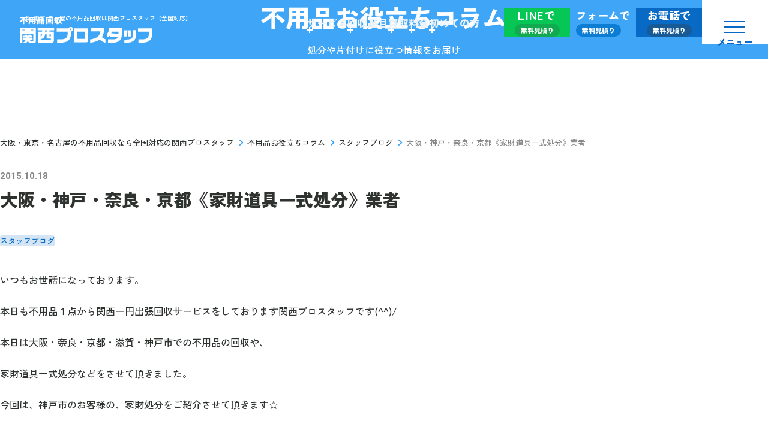

--- FILE ---
content_type: text/html; charset=UTF-8
request_url: https://fuyohin-kansai-pro.com/column/detail/pro-29/
body_size: 22709
content:
<!DOCTYPE html>
<html lang="ja">

<head>
	<meta charset="utf-8">
	<meta http-equiv="X-UA-Compatible" content="IE=edge">
	<meta name="viewport" content="width=device-width, initial-scale=1.0">
	<!-- Google Tag Manager -->
	<script>
	(function(w,d,s,l,i){w[l]=w[l]||[];w[l].push({'gtm.start':
	new Date().getTime(),event:'gtm.js'});var f=d.getElementsByTagName(s)[0],
	j=d.createElement(s),dl=l!='dataLayer'?'&l='+l:'';j.async=true;j.src=
	'https://www.googletagmanager.com/gtm.js?id='+i+dl;f.parentNode.insertBefore(j,f);
	})(window,document,'script','dataLayer','GTM-ND4LKB5');</script>
	<!-- End Google Tag Manager -->
	<meta name="format-detection" content="telephone=no">
	<meta name='robots' content='max-image-preview:large' />
<!-- whseo -->
<title>大阪・神戸・奈良・京都《家財道具一式処分》業者｜不用品お役立ちコラム｜大阪 東京 名古屋の不用品回収は関西プロスタッフ【全国対応】</title>
<meta name="description" content="いつもお世話になっております。 本日も不用品１点から関西一円出張回収サービスをしております関西プロスタッフです(^^)/ 本日は大阪・奈良・京都・滋賀・神戸市での不用品の回収や、 家財道具一式処分などをさせて頂きました。 今回は、神戸市のお客様の、家財処分をご紹介させて頂きます☆ ご依頼されたお客様は、今まで引っ越しは何回かした事があって、相場はわかっていたけれど、家財処分の相場が全くわからず、何…">
<meta name="keywords" content="不用品お役立ちコラム,不用品回収,粗大ゴミ回収,廃品回収,家具回収,大阪,東京,名古屋">
<meta property="og:site_name" content="大阪 東京 名古屋の不用品回収は関西プロスタッフ【全国対応】">
<meta property="og:type" content="article">
<meta property="og:url" content="https://fuyohin-kansai-pro.com/column/detail/pro-29/">
<meta property="og:image" content="https://fuyohin-kansai-pro.com/cms_9Aig3ukF/wp-content/uploads/2025/09/ogp.png">
<meta property="og:title" content="大阪・神戸・奈良・京都《家財道具一式処分》業者｜不用品お役立ちコラム｜大阪 東京 名古屋の不用品回収は関西プロスタッフ【全国対応】">
<meta property="og:description" content="いつもお世話になっております。 本日も不用品１点から関西一円出張回収サービスをしております関西プロスタッフです(^^)/ 本日は大阪・奈良・京都・滋賀・神戸市での不用品の回収や、 家財道具一式処分などをさせて頂きました。 今回は、神戸市のお客様の、家財処分をご紹介させて頂きます☆ ご依頼されたお客様は、今まで引っ越しは何回かした事があって、相場はわかっていたけれど、家財処分の相場が全くわからず、何…">
<meta property="twitter:card" content="summary_large_image">
<meta property="twitter:title" content="大阪・神戸・奈良・京都《家財道具一式処分》業者｜不用品お役立ちコラム｜大阪 東京 名古屋の不用品回収は関西プロスタッフ【全国対応】">
<meta property="twitter:description" content="いつもお世話になっております。 本日も不用品１点から関西一円出張回収サービスをしております関西プロスタッフです(^^)/ 本日は大阪・奈良・京都・滋賀・神戸市での不用品の回収や、 家財道具一式処分などをさせて頂きました。 今回は、神戸市のお客様の、家財処分をご紹介させて頂きます☆ ご依頼されたお客様は、今まで引っ越しは何回かした事があって、相場はわかっていたけれど、家財処分の相場が全くわからず、何…">
<meta property="twitter:image" content="https://fuyohin-kansai-pro.com/cms_9Aig3ukF/wp-content/uploads/2025/09/ogp.png">
<link rel="canonical" href="https://fuyohin-kansai-pro.com/column/detail/pro-29/">
<script type="application/ld+json">
{
	"@context": "http://schema.org",
	"@type": "BreadcrumbList",
	"itemListElement": [
		{
			"@type": "ListItem",
			"position": 1,
			"name": "大阪・東京・名古屋の不用品回収なら全国対応の関西プロスタッフ",
			"item": "https://fuyohin-kansai-pro.com/"
		},					{
			"@type": "ListItem",
			"position": 2,
			"name": "不用品お役立ちコラム",
			"item": "https://fuyohin-kansai-pro.com/column/"
		},					{
			"@type": "ListItem",
			"position": 3,
			"name": "スタッフブログ",
			"item": "https://fuyohin-kansai-pro.com/column/staffblog/"
		},					{
			"@type": "ListItem",
			"position": 4,
			"name": "大阪・神戸・奈良・京都《家財道具一式処分》業者",
			"item": "https://fuyohin-kansai-pro.com/column/detail/pro-29/"
		}			
	]
}
</script>
<!-- /whseo -->
	<link rel='stylesheet' id='contact-form-7-css' href='https://fuyohin-kansai-pro.com/cms_9Aig3ukF/wp-content/plugins/contact-form-7/includes/css/styles.css?ver=6.1.4' type='text/css' media='all' />
<link rel='stylesheet' id='Roboto-css' href='https://fonts.googleapis.com/css2?family=Roboto:wght@700&#038;display=swap' type='text/css' media='all' />
<link rel='stylesheet' id='child-style-css' href='https://fuyohin-kansai-pro.com/cms_9Aig3ukF/wp-content/themes/fuyohin-kansai-pro/css/style.css?ver=6.8.3' type='text/css' media='all' />
<link rel='stylesheet' id='control-block-patterns-css' href='https://fuyohin-kansai-pro.com/cms_9Aig3ukF/wp-content/plugins/control-block-patterns/assets/css/control-block-patterns.css?ver=1.3.5.6' type='text/css' media='all' />
	<link rel="icon" type="image/x-icon" href="https://fuyohin-kansai-pro.com/cms_9Aig3ukF/wp-content/themes/fuyohin-kansai-pro/img/common/favicon.ico">
	<link rel="apple-touch-icon" href="https://fuyohin-kansai-pro.com/cms_9Aig3ukF/wp-content/themes/fuyohin-kansai-pro/img/common/apple-touch-icon.png">
		<link rel="preconnect" href="https://fonts.googleapis.com">
	<link rel="preconnect" href="https://fonts.gstatic.com" crossorigin>
		</head>

<body id="column">
<!-- Google Tag Manager (noscript) -->
<noscript><iframe src="https://www.googletagmanager.com/ns.html?id=GTM-ND4LKB5"
height="0" width="0" style="display:none;visibility:hidden"></iframe></noscript>
<!-- End Google Tag Manager (noscript) -->
	<div class="js-media-query u-media-query u-hidden"></div>
	<div class="js-nav-pc-sub-overlay l-nav-pc-sub-overlay lg:u-hidden"></div>
	<div class="l-wrapper">
		<header class="js-header l-header is-shown">
			<div class="l-header-info">
				<p class="l-header-info__txt u-leading-sm">大阪 東京 名古屋の不用品回収は関西プロスタッフ【全国対応】</p>
				<div class="l-header-info__set">
					<p class="l-header-info__logo is-white"><a href="https://fuyohin-kansai-pro.com/" class="l-header-info__logo-link u-alpha"><img src="https://fuyohin-kansai-pro.com/cms_9Aig3ukF/wp-content/themes/fuyohin-kansai-pro/img/common/logo01.svg" alt="不用品回収関西プロスタッフ" width="277" height="39"></a></p>
					<p class="l-header-info__area u-hidden-md-up"><a href="https://fuyohin-kansai-pro.com/area/" class="l-header-info__area-link"><span class="l-header-info__area-ico">
								<svg class="u-block" xmlns="http://www.w3.org/2000/svg" viewBox="0 0 21 20">
									<path fill="currentColor" d="M10.5 1a6.972 6.972 0 0 0-4.947 2.074A7.116 7.116 0 0 0 3.5 8.072c0 6.05 6.364 10.62 6.635 10.812a.632.632 0 0 0 .73 0c.271-.192 6.635-4.761 6.635-10.813a7.116 7.116 0 0 0-2.053-4.997A6.972 6.972 0 0 0 10.5 1Zm0 4.5c.503 0 .996.15 1.414.433.419.283.745.685.938 1.154A2.595 2.595 0 0 1 12.3 9.89a2.521 2.521 0 0 1-2.774.557A2.551 2.551 0 0 1 8.384 9.5 2.59 2.59 0 0 1 8.7 6.253a2.532 2.532 0 0 1 1.8-.753Z" />
								</svg>
							</span><span class="l-header-info__area-txt u-font-bold u-leading-xs u-text-secondary-500">対応<br>エリア</span></a></p>
					<ul class="l-nav-pc-sub is-color-white" data-nav="pc-sub">
	<li class="l-nav-pc-sub__item">
		<button class="js-nav-trigger l-nav-pc-sub__btn u-text-lg u-font-bold u-leading-sm" aria-expanded="false" aria-haspopup="true" aria-controls="nav-pc-sub-service"><span class="l-nav-pc-sub__btn-txt">サービス</span><span class="l-nav-pc-sub__btn-ico c-toggle-icon is-nav-pc-sub"></span></button>
		<div id="nav-pc-sub-service" aria-hidden="true" class="js-nav-content l-nav-pc-sub__content u-bg-secondary-500 u-radius-20">
			<p class="l-nav-pc-sub__parent u-text-grayscale-100"><span class="l-nav-pc-sub__parent-ico u-mx-auto u-text-grayscale-100">
					<svg class="u-block" xmlns="http://www.w3.org/2000/svg" viewBox="0 0 39 39">
						<path fill="currentColor" d="M33.93 3.9H11.776a.985.985 0 0 0-.728.302L4.31 10.949c-.265.264-.412.61-.412.977v22.006c0 .647.522 1.168 1.169 1.168h22.147c.28 0 .536-.102.69-.264l6.783-6.784a1.39 1.39 0 0 0 .411-.985V5.069c0-.647-.521-1.169-1.168-1.169Zm-12.639 6.917 5.078-5.08h5.6l-5.078 5.08h-5.6Zm-3.431-5.08-5.078 5.08H7.03l5.07-5.08h5.76ZM5.735 12.655h6.51v6.387c0 .595.486 1.08 1.088 1.08h5.57c.595 0 1.08-.485 1.08-1.08v-6.387h6.364v20.609H5.735v-20.61ZM28.184 31.97V12.117L33.26 7.04v19.844l-5.077 5.086Z" />
					</svg>
				</span><span class="l-nav-pc-sub__parent-txt u-font-bold u-text-center u-text-xl u-leading-sm">サービス</span></p>
			<ul class="l-nav-pc-sub-child">
									<li class="l-nav-pc-sub-child__item"><a href="https://fuyohin-kansai-pro.com/service/" class="l-nav-pc-sub-child__item-link u-alpha u-text-grayscale-100 u-font-bold u-leading-sm u-wbr-wrap"><span class="c-ico is-arw01-white"></span>サービス一覧</a></li>
									<li class="l-nav-pc-sub-child__item"><a href="https://fuyohin-kansai-pro.com/service/syoryogomi/" class="l-nav-pc-sub-child__item-link u-alpha u-text-grayscale-100 u-font-bold u-leading-sm u-wbr-wrap"><span class="c-ico is-arw01-white"></span>不用品回収</a></li>
									<li class="l-nav-pc-sub-child__item"><a href="https://fuyohin-kansai-pro.com/service/sodaigomi/" class="l-nav-pc-sub-child__item-link u-alpha u-text-grayscale-100 u-font-bold u-leading-sm u-wbr-wrap"><span class="c-ico is-arw01-white"></span>粗大ゴミ回収・処分</a></li>
									<li class="l-nav-pc-sub-child__item"><a href="https://fuyohin-kansai-pro.com/service/furniture/" class="l-nav-pc-sub-child__item-link u-alpha u-text-grayscale-100 u-font-bold u-leading-sm u-wbr-wrap"><span class="c-ico is-arw01-white"></span>家具回収</a></li>
									<li class="l-nav-pc-sub-child__item"><a href="https://fuyohin-kansai-pro.com/service/home-appliance/" class="l-nav-pc-sub-child__item-link u-alpha u-text-grayscale-100 u-font-bold u-leading-sm u-wbr-wrap"><span class="c-ico is-arw01-white"></span>家電回収</a></li>
									<li class="l-nav-pc-sub-child__item"><a href="https://fuyohin-kansai-pro.com/service/waste/" class="l-nav-pc-sub-child__item-link u-alpha u-text-grayscale-100 u-font-bold u-leading-sm u-wbr-wrap"><span class="c-ico is-arw01-white"></span>廃品回収</a></li>
									<li class="l-nav-pc-sub-child__item"><a href="https://fuyohin-kansai-pro.com/service/hikkoshigo/" class="l-nav-pc-sub-child__item-link u-alpha u-text-grayscale-100 u-font-bold u-leading-sm u-wbr-wrap"><span class="c-ico is-arw01-white"></span>引越し・配送</a></li>
									<li class="l-nav-pc-sub-child__item"><a href="https://fuyohin-kansai-pro.com/service/unlimited/" class="l-nav-pc-sub-child__item-link u-alpha u-text-grayscale-100 u-font-bold u-leading-sm u-wbr-wrap"><span class="c-ico is-arw01-white"></span>積み放題プラン</a></li>
									<li class="l-nav-pc-sub-child__item"><a href="https://fuyohin-kansai-pro.com/service/gomiyashiki/" class="l-nav-pc-sub-child__item-link u-alpha u-text-grayscale-100 u-font-bold u-leading-sm u-wbr-wrap"><span class="c-ico is-arw01-white"></span>ゴミ屋敷片付け</a></li>
									<li class="l-nav-pc-sub-child__item"><a href="https://fuyohin-kansai-pro.com/service/ihin/" class="l-nav-pc-sub-child__item-link u-alpha u-text-grayscale-100 u-font-bold u-leading-sm u-wbr-wrap"><span class="c-ico is-arw01-white"></span>遺品整理・生前整理</a></li>
									<li class="l-nav-pc-sub-child__item"><a href="https://fuyohin-kansai-pro.com/service/house-cleaning/" class="l-nav-pc-sub-child__item-link u-alpha u-text-grayscale-100 u-font-bold u-leading-sm u-wbr-wrap"><span class="c-ico is-arw01-white"></span>ハウスクリーニング・<wbr>リフォーム</a></li>
									<li class="l-nav-pc-sub-child__item"><a href="https://fuyohin-kansai-pro.com/service/fudousan/" class="l-nav-pc-sub-child__item-link u-alpha u-text-grayscale-100 u-font-bold u-leading-sm u-wbr-wrap"><span class="c-ico is-arw01-white"></span>不動産売却</a></li>
									<li class="l-nav-pc-sub-child__item"><a href="https://fuyohin-kansai-pro.com/service/dismantling/" class="l-nav-pc-sub-child__item-link u-alpha u-text-grayscale-100 u-font-bold u-leading-sm u-wbr-wrap"><span class="c-ico is-arw01-white"></span>解体工事</a></li>
									<li class="l-nav-pc-sub-child__item"><a href="https://fuyohin-kansai-pro.com/service/akiya/" class="l-nav-pc-sub-child__item-link u-alpha u-text-grayscale-100 u-font-bold u-leading-sm u-wbr-wrap"><span class="c-ico is-arw01-white"></span>空き家整理</a></li>
									<li class="l-nav-pc-sub-child__item"><a href="https://fuyohin-kansai-pro.com/service/corporate/" class="l-nav-pc-sub-child__item-link u-alpha u-text-grayscale-100 u-font-bold u-leading-sm u-wbr-wrap"><span class="c-ico is-arw01-white"></span>オフィス・店舗</a></li>
							</ul>
		</div>
	</li>
	<li class="l-nav-pc-sub__item">
		<button class="js-nav-trigger l-nav-pc-sub__btn u-text-lg u-font-bold u-leading-sm" aria-expanded="false" aria-haspopup="true" aria-controls="nav-pc-sub-item"><span class="l-nav-pc-sub__btn-txt">回収品目</span><span class="l-nav-pc-sub__btn-ico c-toggle-icon is-nav-pc-sub"></span></button>
		<div id="nav-pc-sub-item" aria-hidden="true" class="js-nav-content l-nav-pc-sub__content u-bg-secondary-500 u-radius-20">
			<p class="l-nav-pc-sub__parent u-text-grayscale-100"><span class="l-nav-pc-sub__parent-ico u-mx-auto u-text-grayscale-100">
					<svg class="u-block" xmlns="http://www.w3.org/2000/svg" viewBox="0 0 39 39">
						<path fill="currentColor" fill-rule="evenodd" d="m18.99 17.42-3.06-5.07.01-.01-3.03-5.02a.674.674 0 0 1-.12-.36c0-.34.29-.62.65-.62h2.36V.62c0-.34.29-.62.64-.62h6.22c.36 0 .64.28.64.62v5.74h2.37c.11 0 .22.03.32.08.3.17.41.54.24.84l-6.1 10.11c-.06.1-.15.2-.26.26-.31.16-.71.07-.88-.23Zm-1.9-10.45c0 .34-.29.62-.65.62l.01-.01h-1.89l2.5 4.14 2.5 4.15 5-8.28h-1.9c-.36 0-.65-.28-.65-.62V1.24h-4.92v5.73Z" clip-rule="evenodd" />
						<path fill="currentColor" fill-rule="evenodd" d="m27.519 11.83 9.2 4.01.01.03c.32.14.47.5.32.81-.08.17-.24.3-.42.34l-3.4.87 3.48 5.27a.6.6 0 0 1-.2.85.53.53 0 0 1-.17.08l-3.47.89v9.4c0 .3-.22.55-.51.61L16.679 39h-.23l-.12-.03c-.03-.01-.09-.02-.09-.02l-9.19-4a.634.634 0 0 1-.43-.59v-8.48l-4.21-1.84a.512.512 0 0 0-.05-.023.594.594 0 0 1-.23-.917l4.14-5.38-3.21-1.4c-.32-.14-.47-.5-.32-.81.08-.17.24-.3.42-.34l10.59-2.72c.35-.09.71.11.8.44.09.33-.12.66-.46.75l-8.88 2.28 2.1.92 7.87-2.02c.35-.09.71.12.8.44.09.33-.12.66-.46.75l-6.36 1.63 7.4 3.23 13.75-3.53-6.06-2.65c-.32-.14-.47-.5-.32-.81.15-.31.53-.45.85-.31l7.5 3.27 2.28-.58-7.4-3.23-1.71.44c-.35.09-.7-.11-.79-.44-.1-.33.11-.66.45-.75l1.94-.5a.63.63 0 0 1 .47.05Zm-12.01 9.93-8.04-3.51v.01l-3.85 4.97 3.87 1.69h.03l3.34 1.46.81.35 3.84-4.97Zm.34 15.665V23.4l-3.46 4.47a.101.101 0 0 1-.03.031l-.02.019c-.03.04-.07.07-.11.1a.37.37 0 0 1-.11.05l-.03.012a.154.154 0 0 1-.06.018c-.04.01-.08.01-.13.01h-.08a.393.393 0 0 1-.041-.014.19.19 0 0 0-.07-.016l-.1-.03-1.31-.57-2.4-1.04v7.52l7.95 3.465Zm1.31.155 14.41-3.7v-8.61l-8.7 2.23-2.25.58c-.06.02-.13.02-.2.02-.05 0-.11-.01-.16-.03h-.03a.539.539 0 0 1-.13-.07c-.02-.01-.04-.02-.05-.03a.5.5 0 0 1-.07-.08l-.06-.06-2.76-4.18v13.93Zm.36-15.69 3.22 4.89 14.4-3.7-3.22-4.88-14.4 3.69Z" clip-rule="evenodd" />
					</svg>
				</span><span class="l-nav-pc-sub__parent-txt u-font-bold u-text-center u-text-xl u-leading-sm">回収品目</span></p>
			<ul class="l-nav-pc-sub-child">
									<li class="l-nav-pc-sub-child__item"><a href="https://fuyohin-kansai-pro.com/item/" class="l-nav-pc-sub-child__item-link u-alpha u-text-grayscale-100 u-font-bold u-leading-sm u-wbr-wrap"><span class="c-ico is-arw01-white"></span>回収できるもの</a></li>
									<li class="l-nav-pc-sub-child__item"><a href="https://fuyohin-kansai-pro.com/item/home-appliance/" class="l-nav-pc-sub-child__item-link u-alpha u-text-grayscale-100 u-font-bold u-leading-sm u-wbr-wrap"><span class="c-ico is-arw01-white"></span>家電の回収処分</a></li>
									<li class="l-nav-pc-sub-child__item"><a href="https://fuyohin-kansai-pro.com/item/furniture/" class="l-nav-pc-sub-child__item-link u-alpha u-text-grayscale-100 u-font-bold u-leading-sm u-wbr-wrap"><span class="c-ico is-arw01-white"></span>家具・インテリアの<wbr>回収処分</a></li>
							</ul>
		</div>
	</li>
	<li class="l-nav-pc-sub__item">
		<button class="js-nav-trigger l-nav-pc-sub__btn u-text-lg u-font-bold u-leading-sm" aria-expanded="false" aria-haspopup="true" aria-controls="nav-pc-sub-purchase"><span class="l-nav-pc-sub__btn-txt">買取</span><span class="l-nav-pc-sub__btn-ico c-toggle-icon is-nav-pc-sub"></span></button>
		<div id="nav-pc-sub-purchase" aria-hidden="true" class="js-nav-content l-nav-pc-sub__content u-bg-secondary-500 u-radius-20">
			<p class="l-nav-pc-sub__parent u-text-grayscale-100"><span class="l-nav-pc-sub__parent-ico u-mx-auto u-text-grayscale-100">
					<svg class="u-block" xmlns="http://www.w3.org/2000/svg" viewBox="0 0 39 39">
						<path fill="currentColor" d="M27.37 8.728v5.256c0 .581.747.84 1.132.395l.333-.388a.61.61 0 0 0 .148-.395v-4.25c0-2.19-1.828-3.957-4.078-3.957h-.88a.797.797 0 0 0-.807.783c0 .43.362.783.806.783h1.517c1.014 0 1.836.797 1.836 1.773h-.008Zm0 20.197v2.837c0 .976-.822 1.773-1.836 1.773H6.027c-1.354 0-2.472-1.077-2.472-2.398V9.353c0-1.314 1.11-2.398 2.472-2.398H6.9a.797.797 0 0 0 .807-.783.797.797 0 0 0-.807-.783h-.873c-2.25 0-4.078 1.774-4.078 3.964v22.409C1.95 33.6 3.49 35.1 5.39 35.1h20.144c1.902 0 3.449-1.5 3.449-3.338v-4.653l-1.325 1.55a1.957 1.957 0 0 1-.289.266ZM11.089 8.06h8.754c.977 0 1.762-.768 1.762-1.708V5.64c0-.948-.792-1.71-1.762-1.71h-1.036a.633.633 0 0 1-.547-.344 3.167 3.167 0 0 0-2.79-1.637c-1.192 0-2.25.646-2.79 1.637a.633.633 0 0 1-.548.345H11.09c-.977 0-1.762.768-1.762 1.709v.71c0 .948.792 1.71 1.762 1.71Zm4.373-4.358c.74 0 1.34.582 1.34 1.3 0 .718-.6 1.3-1.34 1.3-.74 0-1.34-.582-1.34-1.3 0-.718.6-1.3 1.34-1.3Z" />
						<path fill="currentColor" d="M12.783 12.67c0 .43.363.783.807.783h8.732a.797.797 0 0 0 .807-.783.797.797 0 0 0-.807-.783H13.59a.797.797 0 0 0-.807.783Zm10.346 5.335a.797.797 0 0 0-.807-.783H13.59a.797.797 0 0 0-.807.783c0 .43.363.782.807.782h8.732a.797.797 0 0 0 .807-.782ZM8.602 13.453h1.325a.797.797 0 0 0 .806-.783.797.797 0 0 0-.806-.783H8.602a.797.797 0 0 0-.807.783c0 .43.363.783.807.783Zm0 5.334h1.325a.797.797 0 0 0 .806-.782.797.797 0 0 0-.806-.783H8.602a.797.797 0 0 0-.807.783c0 .43.363.782.807.782Zm11.988 5.148c.052-.258.17-.495.341-.696l.577-.682H13.59a.788.788 0 0 0-.807.782c0 .438.356.783.807.783h6.956l.037-.187h.008Zm-.82 3.957h-6.173a.788.788 0 0 0-.806.782c0 .438.355.783.806.783h4.885c.592 0 1.058-.431 1.176-.991v-.007l.111-.56v-.008ZM8.602 29.457h1.325a.797.797 0 0 0 .806-.783.797.797 0 0 0-.806-.782H8.602a.797.797 0 0 0-.807.782c0 .43.363.783.807.783Zm0-5.335h1.325a.797.797 0 0 0 .806-.783.797.797 0 0 0-.806-.782H8.602a.797.797 0 0 0-.807.782c0 .431.363.783.807.783Zm24.48-8.444a11.357 11.357 0 0 0-1.857-1.227.66.66 0 0 0-.807.143l-7.052 8.243a.608.608 0 0 0 .148.919 13.822 13.822 0 0 1 3.138 2.52c.259.28.717.273.962-.021l7.052-8.243c.2-.23.193-.56 0-.797-.43-.517-.97-1.041-1.584-1.544v.007Zm3.183-2.85-.881-.71a2.24 2.24 0 0 0-3.086.28.603.603 0 0 0 .155.918c.555.323 1.118.71 1.665 1.149.548.438 1.044.905 1.473 1.379.26.28.71.258.955-.03.77-.904.644-2.24-.289-2.993l.008.007ZM23.107 28.954l1.983-.775a.615.615 0 0 0 .237-.998c-.348-.367-.74-.733-1.17-1.077a12.344 12.344 0 0 0-1.31-.92.644.644 0 0 0-.961.41l-.422 2.039c-.192.912.747 1.666 1.635 1.321h.008Z" />
					</svg>
				</span><span class="l-nav-pc-sub__parent-txt u-font-bold u-text-center u-text-xl u-leading-sm">買取</span></p>
			<ul class="l-nav-pc-sub-child">
									<li class="l-nav-pc-sub-child__item"><a href="https://fuyohin-kansai-pro.com/purchase/" class="l-nav-pc-sub-child__item-link u-alpha u-text-grayscale-100 u-font-bold u-leading-sm u-wbr-wrap"><span class="c-ico is-arw01-white"></span>不用品買取サービス</a></li>
									<li class="l-nav-pc-sub-child__item"><a href="https://fuyohin-kansai-pro.com/case/" class="l-nav-pc-sub-child__item-link u-alpha u-text-grayscale-100 u-font-bold u-leading-sm u-wbr-wrap"><span class="c-ico is-arw01-white"></span>買取実績</a></li>
							</ul>
		</div>
	</li>
	<li class="l-nav-pc-sub__item">
		<button class="js-nav-trigger l-nav-pc-sub__btn u-text-lg u-font-bold u-leading-sm" aria-expanded="false" aria-haspopup="true" aria-controls="nav-pc-sub-price"><span class="l-nav-pc-sub__btn-txt">料金</span><span class="l-nav-pc-sub__btn-ico c-toggle-icon is-nav-pc-sub"></span></button>
		<div id="nav-pc-sub-price" aria-hidden="true" class="js-nav-content l-nav-pc-sub__content u-bg-secondary-500 u-radius-20">
			<p class="l-nav-pc-sub__parent u-text-grayscale-100"><span class="l-nav-pc-sub__parent-ico u-mx-auto u-text-grayscale-100">
					<svg class="u-block" xmlns="http://www.w3.org/2000/svg" viewBox="0 0 39 39">
						<path fill="currentColor" fill-rule="evenodd" d="M32.02 3.069a3.868 3.868 0 0 0-2.716-1.119H9.7a3.85 3.85 0 0 0-2.716 1.119A3.775 3.775 0 0 0 5.852 5.75v29.44c0 1.048.435 1.995 1.132 2.69A3.868 3.868 0 0 0 9.7 39h19.596c1.06 0 2.019-.431 2.723-1.12a3.779 3.779 0 0 0 1.133-2.69V5.751a3.76 3.76 0 0 0-1.133-2.682Zm-21.948 5.1c0-.454.19-.869.49-1.166a1.654 1.654 0 0 1 1.188-.485h15.503c.46 0 .879.188 1.188.485.3.297.49.712.49 1.173v4.802c0 .454-.19.869-.49 1.166a1.68 1.68 0 0 1-1.188.485H11.75c-.459 0-.879-.188-1.187-.485a1.658 1.658 0 0 1-.491-1.173V8.168Zm4.655 25.583c0 .454-.19.868-.49 1.173a1.68 1.68 0 0 1-1.188.485h-1.663c-.46 0-.879-.188-1.188-.485a1.66 1.66 0 0 1-.49-1.173v-1.643c0-.453.19-.868.49-1.173.301-.305.72-.485 1.188-.485h1.663c.459 0 .879.188 1.187.485.301.305.491.72.491 1.173v1.643Zm0-6.257c0 .453-.19.868-.49 1.173a1.714 1.714 0 0 1-1.188.485h-1.663c-.46 0-.879-.188-1.188-.485-.3-.297-.49-.712-.49-1.173v-1.643c0-.453.19-.868.49-1.173a1.714 1.714 0 0 1 1.188-.485h1.663c.459 0 .879.188 1.18.485.308.305.49.72.49 1.173v1.643h.008Zm0-6.257c0 .453-.19.868-.49 1.173a1.68 1.68 0 0 1-1.188.485h-1.663c-.46 0-.879-.188-1.188-.485-.3-.305-.49-.72-.49-1.173v-1.643c0-.453.19-.868.49-1.173.301-.305.72-.485 1.188-.485h1.663c.459 0 .879.188 1.187.485.301.305.491.712.491 1.173v1.643Zm7.285 12.514c0 .454-.19.868-.491 1.173a1.7 1.7 0 0 1-1.188.485H18.67c-.459 0-.879-.188-1.187-.485a1.613 1.613 0 0 1-.491-1.173v-1.643c0-.453.19-.868.49-1.173a1.688 1.688 0 0 1 1.188-.485h1.663c.46 0 .879.188 1.188.485.308.305.49.72.49 1.173v1.643Zm0-6.257c0 .453-.19.868-.491 1.173a1.7 1.7 0 0 1-1.188.485H18.67c-.459 0-.879-.188-1.187-.485a1.613 1.613 0 0 1-.491-1.173v-1.643c0-.453.19-.868.49-1.173a1.688 1.688 0 0 1 1.188-.485h1.663c.46 0 .879.188 1.188.485.308.305.49.72.49 1.173v1.643Zm0-6.257c0 .453-.19.868-.491 1.173-.301.305-.72.485-1.188.485H18.67c-.459 0-.879-.188-1.187-.485a1.613 1.613 0 0 1-.491-1.173v-1.643c0-.453.19-.868.49-1.173a1.654 1.654 0 0 1 1.188-.485h1.663c.46 0 .879.188 1.188.485.3.305.49.712.49 1.173v1.643Zm7.284 12.514c0 .454-.19.868-.491 1.173a1.714 1.714 0 0 1-1.188.485h-1.663a1.68 1.68 0 0 1-1.18-.485 1.613 1.613 0 0 1-.49-1.173v-1.643c0-.453.19-.868.49-1.173a1.69 1.69 0 0 1 1.188-.485h1.663c.46 0 .879.188 1.18.485.309.305.49.72.49 1.173v1.643Zm0-6.257c0 .453-.19.868-.491 1.173a1.714 1.714 0 0 1-1.188.485h-1.663a1.68 1.68 0 0 1-1.18-.485 1.613 1.613 0 0 1-.49-1.173v-1.643c0-.453.19-.868.49-1.173a1.69 1.69 0 0 1 1.188-.485h1.663c.46 0 .879.188 1.18.485.309.305.49.72.49 1.173v1.643Zm0-6.257c0 .453-.19.868-.491 1.173a1.68 1.68 0 0 1-1.188.485h-1.663c-.459 0-.878-.188-1.187-.485a1.644 1.644 0 0 1-.491-1.173v-1.643a1.666 1.666 0 0 1 1.678-1.658h1.663c.46 0 .879.188 1.188.485.3.305.49.712.49 1.173v1.643Z" clip-rule="evenodd" />
					</svg>
				</span><span class="l-nav-pc-sub__parent-txt u-font-bold u-text-center u-text-xl u-leading-sm">料金</span></p>
			<ul class="l-nav-pc-sub-child">
									<li class="l-nav-pc-sub-child__item"><a href="https://fuyohin-kansai-pro.com/price/" class="l-nav-pc-sub-child__item-link u-alpha u-text-grayscale-100 u-font-bold u-leading-sm u-wbr-wrap"><span class="c-ico is-arw01-white"></span>料金表</a></li>
									<li class="l-nav-pc-sub-child__item"><a href="https://fuyohin-kansai-pro.com/example/" class="l-nav-pc-sub-child__item-link u-alpha u-text-grayscale-100 u-font-bold u-leading-sm u-wbr-wrap"><span class="c-ico is-arw01-white"></span>作業料金例</a></li>
							</ul>
		</div>
	</li>
	<li class="l-nav-pc-sub__item">
		<button class="js-nav-trigger l-nav-pc-sub__btn u-text-lg u-font-bold u-leading-sm" aria-expanded="false" aria-haspopup="true" aria-controls="nav-pc-sub-beginner"><span class="l-nav-pc-sub__btn-txt">初めての方</span><span class="l-nav-pc-sub__btn-ico c-toggle-icon is-nav-pc-sub"></span></button>
		<div id="nav-pc-sub-beginner" aria-hidden="true" class="js-nav-content l-nav-pc-sub__content u-bg-secondary-500 u-radius-20">
			<p class="l-nav-pc-sub__parent u-text-grayscale-100"><span class="l-nav-pc-sub__parent-ico u-mx-auto u-text-grayscale-100">
					<svg class="u-block" xmlns="http://www.w3.org/2000/svg" viewBox="0 0 39 39">
						<path fill="currentColor" d="M31.665 4.168a2.812 2.812 0 0 0-1.2-.268c-.596 0-1.158.179-1.633.519l-8.352 5.973-8.36-5.973a2.777 2.777 0 0 0-1.633-.519c-.415 0-.82.09-1.2.268C8.37 4.589 7.8 5.448 7.8 6.396v15.43c0 5.211 9.717 13.274 12.68 13.274 2.962 0 12.67-8.063 12.67-13.274V6.396c0-.948-.57-1.807-1.486-2.228ZM19.288 32.36l-.682-.445c-2.635-1.735-8.43-6.686-8.43-10.09V5.837l9.112 6.508V32.36Z" />
					</svg>
				</span><span class="l-nav-pc-sub__parent-txt u-font-bold u-text-center u-text-xl u-leading-sm">初めての方</span></p>
			<ul class="l-nav-pc-sub-child">
									<li class="l-nav-pc-sub-child__item"><a href="https://fuyohin-kansai-pro.com/beginner/" class="l-nav-pc-sub-child__item-link u-alpha u-text-grayscale-100 u-font-bold u-leading-sm u-wbr-wrap"><span class="c-ico is-arw01-white"></span>初めての方へ</a></li>
									<li class="l-nav-pc-sub-child__item"><a href="https://fuyohin-kansai-pro.com/strengths/" class="l-nav-pc-sub-child__item-link u-alpha u-text-grayscale-100 u-font-bold u-leading-sm u-wbr-wrap"><span class="c-ico is-arw01-white"></span>選ばれる理由</a></li>
									<li class="l-nav-pc-sub-child__item"><a href="https://fuyohin-kansai-pro.com/flow/" class="l-nav-pc-sub-child__item-link u-alpha u-text-grayscale-100 u-font-bold u-leading-sm u-wbr-wrap"><span class="c-ico is-arw01-white"></span>不用品回収の流れ</a></li>
									<li class="l-nav-pc-sub-child__item"><a href="https://fuyohin-kansai-pro.com/guide/" class="l-nav-pc-sub-child__item-link u-alpha u-text-grayscale-100 u-font-bold u-leading-sm u-wbr-wrap"><span class="c-ico is-arw01-white"></span>不用品回収業者の<wbr>選び方</a></li>
									<li class="l-nav-pc-sub-child__item"><a href="https://fuyohin-kansai-pro.com/whereabouts/" class="l-nav-pc-sub-child__item-link u-alpha u-text-grayscale-100 u-font-bold u-leading-sm u-wbr-wrap"><span class="c-ico is-arw01-white"></span>回収された不用品の行方</a></li>
									<li class="l-nav-pc-sub-child__item"><a href="https://fuyohin-kansai-pro.com/faq/" class="l-nav-pc-sub-child__item-link u-alpha u-text-grayscale-100 u-font-bold u-leading-sm u-wbr-wrap"><span class="c-ico is-arw01-white"></span>よくあるご質問</a></li>
									<li class="l-nav-pc-sub-child__item"><a href="https://fuyohin-kansai-pro.com/column/" class="l-nav-pc-sub-child__item-link u-alpha u-text-grayscale-100 u-font-bold u-leading-sm u-wbr-wrap"><span class="c-ico is-arw01-white"></span>不用品<wbr>お役立ちコラム</a></li>
							</ul>
		</div>
	</li>
	<li class="l-nav-pc-sub__item">
		<a class="l-nav-pc-sub__link" href="https://fuyohin-kansai-pro.com/voice/"><span class="l-nav-pc-sub__link-txt u-font-bold">お客様の声</span></a>
	</li>
	<li class="l-nav-pc-sub__item">
		<button class="js-nav-trigger l-nav-pc-sub__btn u-text-lg u-font-bold u-leading-sm" aria-expanded="false" aria-haspopup="true" aria-controls="nav-pc-sub-area"><span class="l-nav-pc-sub__btn-txt">対応エリア</span><span class="l-nav-pc-sub__btn-ico c-toggle-icon is-nav-pc-sub"></span></button>
		<div id="nav-pc-sub-area" aria-hidden="true" class="js-nav-content l-nav-pc-sub__content u-bg-secondary-500 u-radius-20">
							<div class="l-nav-pc-sub__search">
											<div class="l-nav-pc-sub__search-block">
							<p class="l-nav-pc-sub__search-head u-font-bold u-text-xl u-leading-sm">関西</p>
							<ul class="l-nav-pc-sub__search-list u-leading-sm">
																	<li class="l-nav-pc-sub__search-item"><a href="https://fuyohin-kansai-pro.com/area/osaka/" class="l-nav-pc-sub__search-item-link u-text-underline u-leading-sm">大阪</a></li>
																	<li class="l-nav-pc-sub__search-item"><a href="https://fuyohin-kansai-pro.com/area/hyogo/" class="l-nav-pc-sub__search-item-link u-text-underline u-leading-sm">兵庫</a></li>
																	<li class="l-nav-pc-sub__search-item"><a href="https://fuyohin-kansai-pro.com/area/kyoto/" class="l-nav-pc-sub__search-item-link u-text-underline u-leading-sm">京都</a></li>
																	<li class="l-nav-pc-sub__search-item"><a href="https://fuyohin-kansai-pro.com/area/nara/" class="l-nav-pc-sub__search-item-link u-text-underline u-leading-sm">奈良</a></li>
																	<li class="l-nav-pc-sub__search-item"><a href="https://fuyohin-kansai-pro.com/area/shiga/" class="l-nav-pc-sub__search-item-link u-text-underline u-leading-sm">滋賀</a></li>
																	<li class="l-nav-pc-sub__search-item"><a href="https://fuyohin-kansai-pro.com/area/wakayama/" class="l-nav-pc-sub__search-item-link u-text-underline u-leading-sm">和歌山</a></li>
															</ul>
						</div>
											<div class="l-nav-pc-sub__search-block">
							<p class="l-nav-pc-sub__search-head u-font-bold u-text-xl u-leading-sm">関東</p>
							<ul class="l-nav-pc-sub__search-list u-leading-sm">
																	<li class="l-nav-pc-sub__search-item"><a href="https://fuyohin-kansai-pro.com/area/tokyo/" class="l-nav-pc-sub__search-item-link u-text-underline u-leading-sm">東京</a></li>
																	<li class="l-nav-pc-sub__search-item"><a href="https://fuyohin-kansai-pro.com/area/kanagawa/" class="l-nav-pc-sub__search-item-link u-text-underline u-leading-sm">神奈川</a></li>
																	<li class="l-nav-pc-sub__search-item"><a href="https://fuyohin-kansai-pro.com/area/saitama/" class="l-nav-pc-sub__search-item-link u-text-underline u-leading-sm">埼玉</a></li>
																	<li class="l-nav-pc-sub__search-item"><a href="https://fuyohin-kansai-pro.com/area/tochigi/" class="l-nav-pc-sub__search-item-link u-text-underline u-leading-sm">栃木</a></li>
																	<li class="l-nav-pc-sub__search-item"><a href="https://fuyohin-kansai-pro.com/area/gunma/" class="l-nav-pc-sub__search-item-link u-text-underline u-leading-sm">群馬</a></li>
																	<li class="l-nav-pc-sub__search-item"><a href="https://fuyohin-kansai-pro.com/area/chiba/" class="l-nav-pc-sub__search-item-link u-text-underline u-leading-sm">千葉</a></li>
																	<li class="l-nav-pc-sub__search-item"><a href="https://fuyohin-kansai-pro.com/area/ibaraki/" class="l-nav-pc-sub__search-item-link u-text-underline u-leading-sm">茨城</a></li>
															</ul>
						</div>
											<div class="l-nav-pc-sub__search-block">
							<p class="l-nav-pc-sub__search-head u-font-bold u-text-xl u-leading-sm">東海</p>
							<ul class="l-nav-pc-sub__search-list u-leading-sm">
																	<li class="l-nav-pc-sub__search-item"><a href="https://fuyohin-kansai-pro.com/area/aichi/" class="l-nav-pc-sub__search-item-link u-text-underline u-leading-sm">愛知</a></li>
																	<li class="l-nav-pc-sub__search-item"><a href="https://fuyohin-kansai-pro.com/area/shizuoka/" class="l-nav-pc-sub__search-item-link u-text-underline u-leading-sm">静岡</a></li>
																	<li class="l-nav-pc-sub__search-item"><a href="https://fuyohin-kansai-pro.com/area/mie/" class="l-nav-pc-sub__search-item-link u-text-underline u-leading-sm">三重</a></li>
																	<li class="l-nav-pc-sub__search-item"><a href="https://fuyohin-kansai-pro.com/area/gifu/" class="l-nav-pc-sub__search-item-link u-text-underline u-leading-sm">岐阜</a></li>
															</ul>
						</div>
									</div>
					</div>
	</li>
</ul>					<p class="l-header-info__cv is-line"><button class="js-c-modal-box-trigger l-header-info__cv-link" data-modal-id="modal-fix-line">
							<span class="l-header-info__cv-main u-font-bold u-leading-sm u-text-center">LINEで</span>
							<span class="l-header-info__cv-sub u-font-bold u-leading-xs">無料見積り</span>
						</button></p>
					<p class="l-header-info__cv is-contact"><a href="https://fuyohin-kansai-pro.com/contact/" class="l-header-info__cv-link">
							<span class="l-header-info__cv-main u-font-bold u-leading-sm u-text-center">フォームで</span>
							<span class="l-header-info__cv-sub u-font-bold u-leading-xs">無料見積り</span>
						</a>
					</p>
					<p class="l-header-info__cv is-tel">
						<a href="tel:0120-282-227" class="l-header-info__cv-link">
							<span class="l-header-info__cv-main u-font-bold u-leading-sm u-text-center">お電話で</span>
							<span class="l-header-info__cv-sub u-font-bold u-leading-xs">無料見積り</span>
						</a>
					</p>
				</div>
				<div id="nav-main" class="js-nav-content l-nav-main" aria-hidden="true">
	<nav itemscope itemtype="http://www.schema.org/SiteNavigationElement">
		<div class="l-nav-main__inner u-inner">
			<ul class="l-nav-main__group-wrap">
				<li class="l-nav-main__group">
					<ul class="l-nav-main__list">
						<li class="l-nav-main__item" data-nav="home">
							<p class="l-nav-main__item-parent"><a href="https://fuyohin-kansai-pro.com/" class="l-nav-main__item-parent-link u-alpha u-font-bold u-leading-sm u-text-x3l">TOP<span class="l-nav-main__item-parent-link-ico c-ico is-arw01-white is-w-20"></span></a></p>
						</li>
						<li class="l-nav-main__item" data-nav="service">
							<button class="js-c-toggle-trigger l-nav-main__item-btn u-alpha u-font-bold u-leading-sm u-text-x3l" aria-expanded="false" aria-haspopup="true" aria-controls="nav-main-service">サービス<span class="c-toggle-icon is-nav-main is-color-white-md-up u-hidden-md-up"></span></button>
							<div id="nav-main-service" aria-hidden="true" class="js-c-toggle-content l-nav-main__content">
								<ul class="l-nav-main-child">
																			<li class="l-nav-main-child__item"><a href="https://fuyohin-kansai-pro.com/service/" class="l-nav-main-child__item-link u-leading-sm u-text-x2l u-bg-primary-100 u-alpha">サービス一覧<span class="l-nav-main-child__item-link-ico c-ico is-arw01-ghost is-w-18 is-w-22-md-up"></span></a></li>
																			<li class="l-nav-main-child__item"><a href="https://fuyohin-kansai-pro.com/service/syoryogomi/" class="l-nav-main-child__item-link u-leading-sm u-text-x2l u-bg-primary-100 u-alpha">不用品回収<span class="l-nav-main-child__item-link-ico c-ico is-arw01-ghost is-w-18 is-w-22-md-up"></span></a></li>
																			<li class="l-nav-main-child__item"><a href="https://fuyohin-kansai-pro.com/service/sodaigomi/" class="l-nav-main-child__item-link u-leading-sm u-text-x2l u-bg-primary-100 u-alpha">粗大ゴミ回収・処分<span class="l-nav-main-child__item-link-ico c-ico is-arw01-ghost is-w-18 is-w-22-md-up"></span></a></li>
																			<li class="l-nav-main-child__item"><a href="https://fuyohin-kansai-pro.com/service/furniture/" class="l-nav-main-child__item-link u-leading-sm u-text-x2l u-bg-primary-100 u-alpha">家具回収<span class="l-nav-main-child__item-link-ico c-ico is-arw01-ghost is-w-18 is-w-22-md-up"></span></a></li>
																			<li class="l-nav-main-child__item"><a href="https://fuyohin-kansai-pro.com/service/home-appliance/" class="l-nav-main-child__item-link u-leading-sm u-text-x2l u-bg-primary-100 u-alpha">家電回収<span class="l-nav-main-child__item-link-ico c-ico is-arw01-ghost is-w-18 is-w-22-md-up"></span></a></li>
																			<li class="l-nav-main-child__item"><a href="https://fuyohin-kansai-pro.com/service/waste/" class="l-nav-main-child__item-link u-leading-sm u-text-x2l u-bg-primary-100 u-alpha">廃品回収<span class="l-nav-main-child__item-link-ico c-ico is-arw01-ghost is-w-18 is-w-22-md-up"></span></a></li>
																			<li class="l-nav-main-child__item"><a href="https://fuyohin-kansai-pro.com/service/hikkoshigo/" class="l-nav-main-child__item-link u-leading-sm u-text-x2l u-bg-primary-100 u-alpha">引越し・配送<span class="l-nav-main-child__item-link-ico c-ico is-arw01-ghost is-w-18 is-w-22-md-up"></span></a></li>
																			<li class="l-nav-main-child__item"><a href="https://fuyohin-kansai-pro.com/service/unlimited/" class="l-nav-main-child__item-link u-leading-sm u-text-x2l u-bg-primary-100 u-alpha">積み放題プラン<span class="l-nav-main-child__item-link-ico c-ico is-arw01-ghost is-w-18 is-w-22-md-up"></span></a></li>
																			<li class="l-nav-main-child__item"><a href="https://fuyohin-kansai-pro.com/service/gomiyashiki/" class="l-nav-main-child__item-link u-leading-sm u-text-x2l u-bg-primary-100 u-alpha">ゴミ屋敷片付け<span class="l-nav-main-child__item-link-ico c-ico is-arw01-ghost is-w-18 is-w-22-md-up"></span></a></li>
																			<li class="l-nav-main-child__item"><a href="https://fuyohin-kansai-pro.com/service/ihin/" class="l-nav-main-child__item-link u-leading-sm u-text-x2l u-bg-primary-100 u-alpha">遺品整理・生前整理<span class="l-nav-main-child__item-link-ico c-ico is-arw01-ghost is-w-18 is-w-22-md-up"></span></a></li>
																			<li class="l-nav-main-child__item"><a href="https://fuyohin-kansai-pro.com/service/house-cleaning/" class="l-nav-main-child__item-link u-leading-sm u-text-x2l u-bg-primary-100 u-alpha">ハウスクリーニング・<wbr>リフォーム<span class="l-nav-main-child__item-link-ico c-ico is-arw01-ghost is-w-18 is-w-22-md-up"></span></a></li>
																			<li class="l-nav-main-child__item"><a href="https://fuyohin-kansai-pro.com/service/fudousan/" class="l-nav-main-child__item-link u-leading-sm u-text-x2l u-bg-primary-100 u-alpha">不動産売却<span class="l-nav-main-child__item-link-ico c-ico is-arw01-ghost is-w-18 is-w-22-md-up"></span></a></li>
																			<li class="l-nav-main-child__item"><a href="https://fuyohin-kansai-pro.com/service/dismantling/" class="l-nav-main-child__item-link u-leading-sm u-text-x2l u-bg-primary-100 u-alpha">解体工事<span class="l-nav-main-child__item-link-ico c-ico is-arw01-ghost is-w-18 is-w-22-md-up"></span></a></li>
																			<li class="l-nav-main-child__item"><a href="https://fuyohin-kansai-pro.com/service/akiya/" class="l-nav-main-child__item-link u-leading-sm u-text-x2l u-bg-primary-100 u-alpha">空き家整理<span class="l-nav-main-child__item-link-ico c-ico is-arw01-ghost is-w-18 is-w-22-md-up"></span></a></li>
																			<li class="l-nav-main-child__item"><a href="https://fuyohin-kansai-pro.com/service/corporate/" class="l-nav-main-child__item-link u-leading-sm u-text-x2l u-bg-primary-100 u-alpha">オフィス・店舗<span class="l-nav-main-child__item-link-ico c-ico is-arw01-ghost is-w-18 is-w-22-md-up"></span></a></li>
																	</ul>
							</div>
						</li>
					</ul>
				</li>
				<li class="l-nav-main__group">
					<ul class="l-nav-main__list">
						<li class="l-nav-main__item" data-nav="item">
							<button class="js-c-toggle-trigger l-nav-main__item-btn u-alpha u-font-bold u-leading-sm u-text-x3l" aria-expanded="false" aria-haspopup="true" aria-controls="nav-main-item">回収品目<span class="c-toggle-icon is-nav-main is-color-white-md-up u-hidden-md-up"></span></button>
							<div id="nav-main-item" aria-hidden="true" class="js-c-toggle-content l-nav-main__content">
								<ul class="l-nav-main-child">
																			<li class="l-nav-main-child__item"><a href="https://fuyohin-kansai-pro.com/item/" class="l-nav-main-child__item-link u-leading-sm u-text-x2l u-bg-primary-100 u-alpha">回収できるもの<span class="l-nav-main-child__item-link-ico c-ico is-arw01-ghost is-w-18 is-w-22-md-up"></span></a></li>
																			<li class="l-nav-main-child__item"><a href="https://fuyohin-kansai-pro.com/item/home-appliance/" class="l-nav-main-child__item-link u-leading-sm u-text-x2l u-bg-primary-100 u-alpha">家電の回収処分<span class="l-nav-main-child__item-link-ico c-ico is-arw01-ghost is-w-18 is-w-22-md-up"></span></a></li>
																			<li class="l-nav-main-child__item"><a href="https://fuyohin-kansai-pro.com/item/furniture/" class="l-nav-main-child__item-link u-leading-sm u-text-x2l u-bg-primary-100 u-alpha">家具・インテリアの<wbr>回収処分<span class="l-nav-main-child__item-link-ico c-ico is-arw01-ghost is-w-18 is-w-22-md-up"></span></a></li>
																	</ul>
							</div>
						</li>
						<li class="l-nav-main__item" data-nav="purchase">
							<button class="js-c-toggle-trigger l-nav-main__item-btn u-alpha u-font-bold u-leading-sm u-text-x3l" aria-expanded="false" aria-haspopup="true" aria-controls="nav-main-purchase">買取<span class="c-toggle-icon is-nav-main is-color-white-md-up u-hidden-md-up"></span></button>
							<div id="nav-main-purchase" aria-hidden="true" class="js-c-toggle-content l-nav-main__content">
								<ul class="l-nav-main-child">
																			<li class="l-nav-main-child__item"><a href="https://fuyohin-kansai-pro.com/purchase/" class="l-nav-main-child__item-link u-leading-sm u-text-x2l u-bg-primary-100 u-alpha">不用品買取サービス<span class="l-nav-main-child__item-link-ico c-ico is-arw01-ghost is-w-18 is-w-22-md-up"></span></a></li>
																			<li class="l-nav-main-child__item"><a href="https://fuyohin-kansai-pro.com/case/" class="l-nav-main-child__item-link u-leading-sm u-text-x2l u-bg-primary-100 u-alpha">買取実績<span class="l-nav-main-child__item-link-ico c-ico is-arw01-ghost is-w-18 is-w-22-md-up"></span></a></li>
																	</ul>
							</div>
						</li>
						<li class="l-nav-main__item" data-nav="price">
							<button class="js-c-toggle-trigger l-nav-main__item-btn u-alpha u-font-bold u-leading-sm u-text-x3l" aria-expanded="false" aria-haspopup="true" aria-controls="nav-main-price">料金<span class="c-toggle-icon is-nav-main is-color-white-md-up u-hidden-md-up"></span></button>
							<div id="nav-main-price" aria-hidden="true" class="js-c-toggle-content l-nav-main__content">
								<ul class="l-nav-main-child">
																			<li class="l-nav-main-child__item"><a href="https://fuyohin-kansai-pro.com/price/" class="l-nav-main-child__item-link u-leading-sm u-text-x2l u-bg-primary-100 u-alpha">料金表<span class="l-nav-main-child__item-link-ico c-ico is-arw01-ghost is-w-18 is-w-22-md-up"></span></a></li>
																			<li class="l-nav-main-child__item"><a href="https://fuyohin-kansai-pro.com/example/" class="l-nav-main-child__item-link u-leading-sm u-text-x2l u-bg-primary-100 u-alpha">作業料金例<span class="l-nav-main-child__item-link-ico c-ico is-arw01-ghost is-w-18 is-w-22-md-up"></span></a></li>
																	</ul>
							</div>
						</li>
					</ul>
				</li>
				<li class="l-nav-main__group">
					<ul class="l-nav-main__list">
						<li class="l-nav-main__item" data-nav="beginner">
							<button class="js-c-toggle-trigger l-nav-main__item-btn u-alpha u-font-bold u-leading-sm u-text-x3l" aria-expanded="false" aria-haspopup="true" aria-controls="nav-main-beginner">初めての方<span class="c-toggle-icon is-nav-main is-color-white-md-up u-hidden-md-up"></span></button>
							<div id="nav-main-beginner" aria-hidden="true" class="js-c-toggle-content l-nav-main__content">
								<ul class="l-nav-main-child">
																			<li class="l-nav-main-child__item"><a href="https://fuyohin-kansai-pro.com/beginner/" class="l-nav-main-child__item-link u-leading-sm u-text-x2l u-bg-primary-100 u-alpha">初めての方へ<span class="l-nav-main-child__item-link-ico c-ico is-arw01-ghost is-w-18 is-w-22-md-up"></span></a></li>
																			<li class="l-nav-main-child__item"><a href="https://fuyohin-kansai-pro.com/strengths/" class="l-nav-main-child__item-link u-leading-sm u-text-x2l u-bg-primary-100 u-alpha">選ばれる理由<span class="l-nav-main-child__item-link-ico c-ico is-arw01-ghost is-w-18 is-w-22-md-up"></span></a></li>
																			<li class="l-nav-main-child__item"><a href="https://fuyohin-kansai-pro.com/flow/" class="l-nav-main-child__item-link u-leading-sm u-text-x2l u-bg-primary-100 u-alpha">不用品回収の流れ<span class="l-nav-main-child__item-link-ico c-ico is-arw01-ghost is-w-18 is-w-22-md-up"></span></a></li>
																			<li class="l-nav-main-child__item"><a href="https://fuyohin-kansai-pro.com/guide/" class="l-nav-main-child__item-link u-leading-sm u-text-x2l u-bg-primary-100 u-alpha">不用品回収業者の<wbr>選び方<span class="l-nav-main-child__item-link-ico c-ico is-arw01-ghost is-w-18 is-w-22-md-up"></span></a></li>
																			<li class="l-nav-main-child__item"><a href="https://fuyohin-kansai-pro.com/whereabouts/" class="l-nav-main-child__item-link u-leading-sm u-text-x2l u-bg-primary-100 u-alpha">回収された不用品の行方<span class="l-nav-main-child__item-link-ico c-ico is-arw01-ghost is-w-18 is-w-22-md-up"></span></a></li>
																			<li class="l-nav-main-child__item"><a href="https://fuyohin-kansai-pro.com/faq/" class="l-nav-main-child__item-link u-leading-sm u-text-x2l u-bg-primary-100 u-alpha">よくあるご質問<span class="l-nav-main-child__item-link-ico c-ico is-arw01-ghost is-w-18 is-w-22-md-up"></span></a></li>
																			<li class="l-nav-main-child__item"><a href="https://fuyohin-kansai-pro.com/column/" class="l-nav-main-child__item-link u-leading-sm u-text-x2l u-bg-primary-100 u-alpha">不用品<wbr>お役立ちコラム<span class="l-nav-main-child__item-link-ico c-ico is-arw01-ghost is-w-18 is-w-22-md-up"></span></a></li>
																	</ul>
							</div>
						</li>
						<li class="l-nav-main__item u-hidden-md-up">
							<p class="l-nav-main__item-parent"><a href="https://fuyohin-kansai-pro.com/voice/" class="l-nav-main__item-parent-link u-alpha u-font-bold u-leading-sm u-text-x3l">お客様の声<span class="l-nav-main__item-parent-link-ico c-ico is-arw01-white is-w-20"></span></a></p>
						</li>
						<li class="l-nav-main__item u-hidden-md-down">
							<button class="js-c-toggle-trigger l-nav-main__item-btn u-alpha u-font-bold u-leading-sm u-text-x3l" aria-expanded="false" aria-haspopup="true" aria-controls="nav-main-voice">お客様の声<span class="c-toggle-icon is-nav-main is-color-white-md-up u-hidden-md-up"></span></button>
							<div id="nav-main-voice" aria-hidden="true" class="js-c-toggle-content l-nav-main__content">
								<ul class="l-nav-main-child">
																			<li class="l-nav-main-child__item"><a href="https://fuyohin-kansai-pro.com/voice/" class="l-nav-main-child__item-link u-leading-sm u-text-x2l u-bg-primary-100 u-alpha">お客様の声<span class="l-nav-main-child__item-link-ico c-ico is-arw01-ghost is-w-18 is-w-22-md-up"></span></a></li>
																	</ul>
							</div>
						</li>
					</ul>
				</li>
				<li class="l-nav-main__group">
					<ul class="l-nav-main__list">
						<li class="l-nav-main__item" data-nav="contact">
							<button class="js-c-toggle-trigger l-nav-main__item-btn u-alpha u-font-bold u-leading-sm u-text-x3l" aria-expanded="false" aria-haspopup="true" aria-controls="nav-main-contact">無料お見積り<span class="c-toggle-icon is-nav-main is-color-white-md-up u-hidden-md-up"></span></button>
							<div id="nav-main-contact" aria-hidden="true" class="js-c-toggle-content l-nav-main__content">
								<ul class="l-nav-main-child">
																			<li class="l-nav-main-child__item"><a href="https://fuyohin-kansai-pro.com/contact/" class="l-nav-main-child__item-link u-leading-sm u-text-x2l u-bg-primary-100 u-alpha">無料お見積り<span class="l-nav-main-child__item-link-ico c-ico is-arw01-ghost is-w-18 is-w-22-md-up"></span></a></li>
																			<li class="l-nav-main-child__item"><a href="https://fuyohin-kansai-pro.com/contact-info/" class="l-nav-main-child__item-link u-leading-sm u-text-x2l u-bg-primary-100 u-alpha">お問い合わせ先一覧<span class="l-nav-main-child__item-link-ico c-ico is-arw01-ghost is-w-18 is-w-22-md-up"></span></a></li>
																	</ul>
							</div>
						</li>
						<li class="l-nav-main__item" data-nav="company">
							<button class="js-c-toggle-trigger l-nav-main__item-btn u-alpha u-font-bold u-leading-sm u-text-x3l" aria-expanded="false" aria-haspopup="true" aria-controls="nav-main-company">会社情報<span class="c-toggle-icon is-nav-main is-color-white-md-up u-hidden-md-up"></span></button>
							<div id="nav-main-company" aria-hidden="true" class="js-c-toggle-content l-nav-main__content">
								<ul class="l-nav-main-child">
																													<li class="l-nav-main-child__item"><a href="https://fuyohin-kansai-pro.com/area/" class="l-nav-main-child__item-link u-leading-sm u-text-x2l u-bg-primary-100 u-alpha">対応エリア<span class="l-nav-main-child__item-link-ico c-ico is-arw01-ghost is-w-18 is-w-22-md-up"></span></a></li>
																													<li class="l-nav-main-child__item"><a href="https://fuyohin-kansai-pro.com/message/" class="l-nav-main-child__item-link u-leading-sm u-text-x2l u-bg-primary-100 u-alpha">代表メッセージ<span class="l-nav-main-child__item-link-ico c-ico is-arw01-ghost is-w-18 is-w-22-md-up"></span></a></li>
																													<li class="l-nav-main-child__item"><a href="https://fuyohin-kansai-pro.com/company/" class="l-nav-main-child__item-link u-leading-sm u-text-x2l u-bg-primary-100 u-alpha">会社概要・企業理念<span class="l-nav-main-child__item-link-ico c-ico is-arw01-ghost is-w-18 is-w-22-md-up"></span></a></li>
																													<li class="l-nav-main-child__item"><a href="https://fuyohin-kansai-pro.com/staff/" class="l-nav-main-child__item-link u-leading-sm u-text-x2l u-bg-primary-100 u-alpha">スタッフ紹介<span class="l-nav-main-child__item-link-ico c-ico is-arw01-ghost is-w-18 is-w-22-md-up"></span></a></li>
																													<li class="l-nav-main-child__item"><a href="https://fuyohin-kansai-pro.com/sdgs/" class="l-nav-main-child__item-link u-leading-sm u-text-x2l u-bg-primary-100 u-alpha">SDGsへの取り組み<span class="l-nav-main-child__item-link-ico c-ico is-arw01-ghost is-w-18 is-w-22-md-up"></span></a></li>
																													<li class="l-nav-main-child__item"><a href="https://fuyohin-kansai-pro.com/news/" class="l-nav-main-child__item-link u-leading-sm u-text-x2l u-bg-primary-100 u-alpha">お知らせ・メディア掲載<span class="l-nav-main-child__item-link-ico c-ico is-arw01-ghost is-w-18 is-w-22-md-up"></span></a></li>
																													<li class="l-nav-main-child__item"><a href="https://fuyohin-kansai-pro.com/partner/" class="l-nav-main-child__item-link u-leading-sm u-text-x2l u-bg-primary-100 u-alpha">提携企業様の募集<span class="l-nav-main-child__item-link-ico c-ico is-arw01-ghost is-w-18 is-w-22-md-up"></span></a></li>
																													<li class="l-nav-main-child__item"><a href="https://fuyohin-kansai-pro.com/antisocial/" class="l-nav-main-child__item-link u-leading-sm u-text-x2l u-bg-primary-100 u-alpha">反社会的勢力に対する基本方針<span class="l-nav-main-child__item-link-ico c-ico is-arw01-ghost is-w-18 is-w-22-md-up"></span></a></li>
																																							<li class="l-nav-main-child__item"><a href="https://fuyohin-kansai-pro.com/sitemap/" class="l-nav-main-child__item-link u-leading-sm u-text-x2l u-bg-primary-100 u-alpha">サイトマップ<span class="l-nav-main-child__item-link-ico c-ico is-arw01-ghost is-w-18 is-w-22-md-up"></span></a></li>
																													<li class="l-nav-main-child__item"><a href="https://fuyohin-kansai-pro.com/privacy/" class="l-nav-main-child__item-link u-leading-sm u-text-x2l u-bg-primary-100 u-alpha">プライバシーポリシー<span class="l-nav-main-child__item-link-ico c-ico is-arw01-ghost is-w-18 is-w-22-md-up"></span></a></li>
																	</ul>
							</div>
						</li>
					</ul>
				</li>
			</ul>
			<div class="l-nav-main__cv u-hidden-md-up">
				<div class="c-cv02 is-layout-vertical-md-up">
	<div class="c-cv02-btns">
		<div class="c-btn-icon01 is-tel is-small-md-up">
			<a href="tel:0120-282-227" class="c-btn-icon01__link">
				<span class="c-ico is-tel01 is-w-30 is-w-45-md-up"></span>
				<span class="c-btn-icon01__link-txt">電話からご予約</span>
			</a>
		</div>
		<div class="c-btn-icon01 is-line is-small-md-up">
			<button class="js-c-modal-box-trigger c-btn-icon01__link" data-modal-id="modal-fix-line">
				<span class="c-ico is-line01 is-w-30 is-w-45-md-up"></span>
				<span class="c-btn-icon01__link-txt">LINEからご予約</span>
			</button>
		</div>
		<p class="c-btn-icon01 is-contact is-small-md-up">
			<a href="https://fuyohin-kansai-pro.com/contact/" class="c-btn-icon01__link">
				<span class="c-ico is-form01 is-w-30 is-w-45-md-up"></span>
				<span class="c-btn-icon01__link-txt">フォームでご予約</span>
			</a>
		</p>
	</div>
</div>			</div>
			<div class="u-hidden-md-up u-mt-xl">
				<header class="c-index-calendar-header">
					<p class="c-index-calendar-header__sub">閑散日はお客様に還元</p>
					<p class="c-index-calendar-header__main"><span class="c-index-calendar-header__main-large">大幅値引作業日</span>カレンダー</p>
				</header>
				<div class="js-c-anime-elem c-calendar01-list">
	<div class="js-c-calendar c-calendar01" data-year="2026" data-month="2"></div>
</div>			</div>
							<div class="l-nav-main__search u-hidden-md-up">
					<p class="l-nav-main__search-head u-font-bold u-leading-sm">対応エリア全国に拡大中！</p>
					<div class="l-nav-main__search-con">
													<div class="l-nav-main__search-con-block">
								<p class="l-nav-main__search-con-head u-font-bold u-text-secondary-500 u-leading-sm u-text-lg">関西</p>
								<ul class="l-nav-main__search-con-list u-leading-sm">
																			<li class="l-nav-main__search-con__item"><a href="https://fuyohin-kansai-pro.com/area/osaka/" class="l-nav-main__search-con__item-link u-text-underline u-leading-sm">大阪</a></li>
																			<li class="l-nav-main__search-con__item"><a href="https://fuyohin-kansai-pro.com/area/hyogo/" class="l-nav-main__search-con__item-link u-text-underline u-leading-sm">兵庫</a></li>
																			<li class="l-nav-main__search-con__item"><a href="https://fuyohin-kansai-pro.com/area/kyoto/" class="l-nav-main__search-con__item-link u-text-underline u-leading-sm">京都</a></li>
																			<li class="l-nav-main__search-con__item"><a href="https://fuyohin-kansai-pro.com/area/nara/" class="l-nav-main__search-con__item-link u-text-underline u-leading-sm">奈良</a></li>
																			<li class="l-nav-main__search-con__item"><a href="https://fuyohin-kansai-pro.com/area/shiga/" class="l-nav-main__search-con__item-link u-text-underline u-leading-sm">滋賀</a></li>
																			<li class="l-nav-main__search-con__item"><a href="https://fuyohin-kansai-pro.com/area/wakayama/" class="l-nav-main__search-con__item-link u-text-underline u-leading-sm">和歌山</a></li>
																	</ul>
							</div>
													<div class="l-nav-main__search-con-block">
								<p class="l-nav-main__search-con-head u-font-bold u-text-secondary-500 u-leading-sm u-text-lg">関東</p>
								<ul class="l-nav-main__search-con-list u-leading-sm">
																			<li class="l-nav-main__search-con__item"><a href="https://fuyohin-kansai-pro.com/area/tokyo/" class="l-nav-main__search-con__item-link u-text-underline u-leading-sm">東京</a></li>
																			<li class="l-nav-main__search-con__item"><a href="https://fuyohin-kansai-pro.com/area/kanagawa/" class="l-nav-main__search-con__item-link u-text-underline u-leading-sm">神奈川</a></li>
																			<li class="l-nav-main__search-con__item"><a href="https://fuyohin-kansai-pro.com/area/saitama/" class="l-nav-main__search-con__item-link u-text-underline u-leading-sm">埼玉</a></li>
																			<li class="l-nav-main__search-con__item"><a href="https://fuyohin-kansai-pro.com/area/tochigi/" class="l-nav-main__search-con__item-link u-text-underline u-leading-sm">栃木</a></li>
																			<li class="l-nav-main__search-con__item"><a href="https://fuyohin-kansai-pro.com/area/gunma/" class="l-nav-main__search-con__item-link u-text-underline u-leading-sm">群馬</a></li>
																			<li class="l-nav-main__search-con__item"><a href="https://fuyohin-kansai-pro.com/area/chiba/" class="l-nav-main__search-con__item-link u-text-underline u-leading-sm">千葉</a></li>
																			<li class="l-nav-main__search-con__item"><a href="https://fuyohin-kansai-pro.com/area/ibaraki/" class="l-nav-main__search-con__item-link u-text-underline u-leading-sm">茨城</a></li>
																	</ul>
							</div>
													<div class="l-nav-main__search-con-block">
								<p class="l-nav-main__search-con-head u-font-bold u-text-secondary-500 u-leading-sm u-text-lg">東海</p>
								<ul class="l-nav-main__search-con-list u-leading-sm">
																			<li class="l-nav-main__search-con__item"><a href="https://fuyohin-kansai-pro.com/area/aichi/" class="l-nav-main__search-con__item-link u-text-underline u-leading-sm">愛知</a></li>
																			<li class="l-nav-main__search-con__item"><a href="https://fuyohin-kansai-pro.com/area/shizuoka/" class="l-nav-main__search-con__item-link u-text-underline u-leading-sm">静岡</a></li>
																			<li class="l-nav-main__search-con__item"><a href="https://fuyohin-kansai-pro.com/area/mie/" class="l-nav-main__search-con__item-link u-text-underline u-leading-sm">三重</a></li>
																			<li class="l-nav-main__search-con__item"><a href="https://fuyohin-kansai-pro.com/area/gifu/" class="l-nav-main__search-con__item-link u-text-underline u-leading-sm">岐阜</a></li>
																	</ul>
							</div>
											</div>
					<img src="https://fuyohin-kansai-pro.com/cms_9Aig3ukF/wp-content/themes/fuyohin-kansai-pro/img/common/img_map01@2x.png" loading="lazy" alt="" width="199" height="229" class="l-nav-main__search-img width-ignore">
				</div>
					</div>
		<button class="js-nav-close l-nav-main-close u-hidden-md-up" aria-controls="nav-main"><span class="l-nav-main-close__ico"></span><span class="l-nav-main-close__txt u-font-bold u-leading-sm u-text-primary-500"><span class="u-hidden-md-up">メニューを</span>閉じる</span></button>
	</nav>
	<div class="l-nav-main__chara u-hidden-md-down">
		<img src="https://fuyohin-kansai-pro.com/cms_9Aig3ukF/wp-content/themes/fuyohin-kansai-pro/img/common/ico_chara03@2x.png" loading="lazy" alt="" width="194" height="183">
	</div>
	<div class="l-nav-main__bg c-bg01 u-bg-secondary-500 is-top-none u-hidden-md-down" data-zindex="-1"></div>
</div>				<button class="js-nav-trigger l-nav-btn" aria-expanded="false" aria-controls="nav-main">
					<span class="l-nav-btn__line"></span>
					<span class="l-nav-btn__line"></span>
					<span class="l-nav-btn__line"></span>
					<span class="l-nav-btn__txt is-open">メニュー</span>
					<span class="l-nav-btn__txt is-close u-hidden-md-up">閉じる</span>
				</button>
				<div class="js-nav-overlay l-nav-overlay lg:u-hidden"></div>
			</div>
		</header>
		<!-- /.l-header -->
					<div class="js-c-mv l-sub-img">
				<div class="l-sub-img__inner u-inner">
					<p class="l-sub-img__head u-text-x10l u-text-grayscale-100 u-font-bold u-text-head">不用品お役立ちコラム</p>
											<p class="l-sub-img__txt u-text-grayscale-100">処分や片付けに役立つ情報をお届け</p>
									</div>
				<div class="c-bg01 u-hidden-md-down" data-zindex="-1"></div>
			</div>
			<!-- /.l-sub-img -->
				<div class="l-breadcrumb u-pt-sm u-mx-auto-md-up">
		<ol class="l-breadcrumb-list u-flex u-text-xs">
							<li class="l-breadcrumb-list__item u-flex">
																						<a href="https://fuyohin-kansai-pro.com/"
							class="l-breadcrumb-list__item-txt">大阪・東京・名古屋の不用品回収なら全国対応の関西プロスタッフ</a>
									</li>
							<li class="l-breadcrumb-list__item u-flex">
																							<span class="c-ico is-arw01-ghost is-w-22"></span>
												<a href="https://fuyohin-kansai-pro.com/column/"
							class="l-breadcrumb-list__item-txt">不用品お役立ちコラム</a>
									</li>
							<li class="l-breadcrumb-list__item u-flex">
																							<span class="c-ico is-arw01-ghost is-w-22"></span>
												<a href="https://fuyohin-kansai-pro.com/column/staffblog/"
							class="l-breadcrumb-list__item-txt">スタッフブログ</a>
									</li>
							<li class="l-breadcrumb-list__item u-flex">
																<span class="c-ico is-arw01-ghost is-w-22"></span><span class="l-breadcrumb-list__item-txt">大阪・神戸・奈良・京都《家財道具一式処分》業者</span>
									</li>
					</ol>
	</div>
	<!-- /#breadcrumb -->
				<div class="js-c-container l-container"><div class="l-contents">
	<main>
		<article class="column-single c-single-post u-mt-md">
			<div class="c-single-post__inner u-inner u-bg-grayscale-100">
				<header class="c-single-post__header">
					<time datetime="2015-10-18" class="c-single-post__date u-font-en u-text-grayscale-800 u-text-sm u-block">2015.10.18</time>
					<h1 class="c-single-post__head u-text-head u-font-bold u-text-x6l">大阪・神戸・奈良・京都《家財道具一式処分》業者</h1>
											<ul class="c-single-post__categories c-cat02-list u-mt-xs">
															<li class="c-cat02"><a href="https://fuyohin-kansai-pro.com/column/staffblog/" class="c-cat02__in u-alpha">スタッフブログ</a></li>
													</ul>
									</header>
								<section class="c-single-post__content c-single01__content img-wrapper--static c-single-post__content-inner u-mt-md u-post-inner">
					<p>いつもお世話になっております。</p>
<p>本日も不用品１点から関西一円出張回収サービスをしております関西プロスタッフです(^^)/</p>
<p>本日は大阪・奈良・京都・滋賀・神戸市での不用品の回収や、</p>
<p>家財道具一式処分などをさせて頂きました。</p>
<p>今回は、神戸市のお客様の、家財処分をご紹介させて頂きます☆</p>
<p>ご依頼されたお客様は、今まで引っ越しは何回かした事があって、相場はわかっていたけれど、家財処分の相場が全くわからず、何社か見積もりを取るとの事でした。</p>
<p>(当社では、価格と仕事への情熱はどこの業者様にも負けません！！)</p>
<p>&nbsp;</p>
<p>そして当社以外に2社様ほど選ばれて、金額は少し当社の方が安く、なんといっても決めては、会社のシステムと営業・作業員の石田を気に入って頂け、不用品回収・関西プロスタッフを選んで頂けました。</p>
<p>当社では、回収、整理の作業だけではなく、時間をかけて検品作業や、分別作業を行います。</p>
<p>&nbsp;</p>
<p>他社様の不用品回収業者様では、貴重品の捜索や、大切な品を探す作業を依頼すると、作業に時間がかかってしまい、お客様は別料金と言われたみたいです。<br />
しかし、関西プロスタッフでは、お時間をかけた遺品の捜索は通常料金に含まれております！！</p>
<p>&nbsp;</p>
<p>今回作業していく中で、不動産書類や、故人様のお写真、アルバム、お金も見つけ、作業終了後、お客様にキッチリと確認してもらいました。</p>
<p>作業内容は、文句なしの大満足との事でした(^^)/</p>
<p>&nbsp;</p>
<p>もちろん作業後には、掃き掃除もし、お客様には喜んで頂けました。</p>
<p>&nbsp;</p>
<p>またご依頼者様のお母様の整理と、回収にも来てほしいと言われ、次回も関西プロスタッフを宜しくお願いします。</p>
				</section>
								<div class="c-share u-bg-grayscale-200 c-single-post__share u-post-inner u-mt-xl">
	<p class="c-share__label u-font-bold u-text-secondary-500 u-text-head">シェアする</p>
	<ul class="c-share__list">
		<li class="c-share__item">
			<a href="https://twitter.com/share?url=https://fuyohin-kansai-pro.com/column/detail/pro-29/" rel="noopener noreferrer nofollow" target="_blank" class="c-share__item-link u-alpha">
				<img src="https://fuyohin-kansai-pro.com/cms_9Aig3ukF/wp-content/themes/fuyohin-kansai-pro/img/common/c-share/ico_x01.svg" alt="" loading="lazy" width="31" height="30">
			</a>
		</li>
		<li class="c-share__item">
			<a href="https://social-plugins.line.me/lineit/share?url=https://fuyohin-kansai-pro.com/column/detail/pro-29/" rel="noopener noreferrer nofollow" target="_blank" class="c-share__item-link u-alpha">
				<img src="https://fuyohin-kansai-pro.com/cms_9Aig3ukF/wp-content/themes/fuyohin-kansai-pro/img/common/c-share/ico_line01.svg" alt="" loading="lazy" width="31" height="30">
			</a>
		</li>
	</ul>
</div>			</div>
		</article>
				<ul class="c-pager02 u-text-head u-font-bold c-single-post-pager u-mt-xs">
			<li class="c-pager02__previous">
							<a href="https://fuyohin-kansai-pro.com/column/detail/%e5%ae%b6%e8%b2%a1%e9%81%93%e5%85%b7%e5%87%a6%e5%88%86%e3%80%80%e6%9d%b1%e5%a4%a7%e9%98%aa/" class="c-pager02__link"><span class="c-pager02__link-ico c-ico is-arw01"></span>前の記事</a>
					</li>
		<li class="c-pager02__all"><a href="https://fuyohin-kansai-pro.com/column/" class="c-pager02__link">一覧へ戻る</a></li>
			<li class="c-pager02__next">
			<a href="https://fuyohin-kansai-pro.com/column/detail/pro-35/" class="c-pager02__link">次の記事<span class="c-pager02__link-ico c-ico is-arw01"></span></a>
		</li>
	</ul>		<!-- /.column-single -->
						<section class="c-single-post-related u-overflow-hidden">
					<div class="c-single-post-related__inner u-inner">
						<h2 class="c-single-post-related__head c-mark-bottom-head u-wbr-wrap">他のコラム<wbr>記事を見る</h2>
						<div class="js-c-slider-post c-slider-post splide has-inline-end-md-down u-mt-md">
							<div class="splide__track">
								<ul class="splide__list">
																			<li class="splide__slide has-shadow">
											<div class="c-card-post">
	<a href="https://fuyohin-kansai-pro.com/column/detail/%e7%a4%be%e5%93%a1%e7%a0%94%e4%bf%ae%e3%82%92%e8%a1%8c%e3%81%a3%e3%81%a6%e3%81%8a%e3%82%8a%e3%81%be%e3%81%99%e3%80%82/" class="c-card-post__in u-zoom u-bg-grayscale-100 u-radius-10">
		<div class="c-card-post__thumb u-zoom__img-wrap u-radius-10 u-object-fit type-news-thumb"><img src="https://fuyohin-kansai-pro.com/cms_9Aig3ukF/wp-content/uploads/2024/08/84CDC7292EDA8DE6D9806773AB4C1A0BE1D6F1AE-670x442.jpeg" alt="" loading="lazy" width="314" height="209" class="u-zoom__img"></div>
		<div class="c-card-post__area-txt">
			<p class="c-card-post__date u-text-grayscale-800 u-font-en u-text-sm">2024.08.21</p>
			<p class="c-card-post__head u-font-bold u-text-head">社員研修を行っております。</p>
							<ul class="c-card-post__categories c-cat02-list">
											<li class="c-cat02">スタッフブログ</li>
									</ul>
					</div>
	</a>
</div>										</li>
																			<li class="splide__slide has-shadow">
											<div class="c-card-post">
	<a href="https://fuyohin-kansai-pro.com/column/detail/p-51/" class="c-card-post__in u-zoom u-bg-grayscale-100 u-radius-10">
		<div class="c-card-post__thumb u-zoom__img-wrap u-radius-10 u-object-fit type-news-thumb"><img src="https://fuyohin-kansai-pro.com/cms_9Aig3ukF/wp-content/uploads/2016/04/attachment03-2-641x442.jpg" alt="" loading="lazy" width="314" height="209" class="u-zoom__img"></div>
		<div class="c-card-post__area-txt">
			<p class="c-card-post__date u-text-grayscale-800 u-font-en u-text-sm">2017.01.05</p>
			<p class="c-card-post__head u-font-bold u-text-head">関西プロスタッフ</p>
							<ul class="c-card-post__categories c-cat02-list">
											<li class="c-cat02">スタッフブログ</li>
									</ul>
					</div>
	</a>
</div>										</li>
																			<li class="splide__slide has-shadow">
											<div class="c-card-post">
	<a href="https://fuyohin-kansai-pro.com/column/detail/pro-67/" class="c-card-post__in u-zoom u-bg-grayscale-100 u-radius-10">
		<div class="c-card-post__thumb u-zoom__img-wrap u-radius-10 u-object-fit type-news-thumb"><img src="https://fuyohin-kansai-pro.com/cms_9Aig3ukF/wp-content/themes/fuyohin-kansai-pro/img/common/img_noimage_w670h442.png" alt="" loading="lazy" width="314" height="209" class="u-zoom__img"></div>
		<div class="c-card-post__area-txt">
			<p class="c-card-post__date u-text-grayscale-800 u-font-en u-text-sm">2016.09.23</p>
			<p class="c-card-post__head u-font-bold u-text-head">汚部屋の片付け業者なら・神戸・奈良・大阪</p>
							<ul class="c-card-post__categories c-cat02-list">
											<li class="c-cat02">スタッフブログ</li>
									</ul>
					</div>
	</a>
</div>										</li>
																	</ul>
							</div>
							<div class="splide-nav splide__arrows">
	<button
		class="splide__arrow splide__arrow--prev"
		type="button">
		<span class="c-ico is-arw01-outline is-w-38 is-w-44-md-up"></span>
	</button>
	<div class="splide__pagination"></div>
	<button
		class="splide__arrow splide__arrow--next"
		type="button">
		<span class="c-ico is-arw01-outline is-w-38 is-w-44-md-up"></span>
	</button>
</div>						</div>
					</div>
				</section>
				<!-- /.c-single-post-related -->
							<section class="c-index-relation u-bg-grayscale-100">
	<div class="c-index-relation__inner u-wide-inner">
		<h2 class="c-mark-left-head">さらに詳しく知りたい方へ</h2>
		<ul class="c-bnrs">
			<li class="c-bnrs__item"><a href="https://fuyohin-kansai-pro.com/item/" class="c-bnrs__item-link u-alpha"><img src="https://fuyohin-kansai-pro.com/cms_9Aig3ukF/wp-content/themes/fuyohin-kansai-pro/img/common/c-bnrs/bnr_item01@2x.png" alt="1個からOK! 回収できるもの" loading="lazy" width="335" height="133"></a></li>
			<li class="c-bnrs__item"><a href="https://fuyohin-kansai-pro.com/beginner/" class="c-bnrs__item-link u-alpha"><img src="https://fuyohin-kansai-pro.com/cms_9Aig3ukF/wp-content/themes/fuyohin-kansai-pro/img/common/c-bnrs/bnr_beginner01@2x.png" alt="初めての方へ 便利に使って今日からスッキリ" loading="lazy" width="335" height="133"></a></li>
			<li class="c-bnrs__item"><a href="https://fuyohin-kansai-pro.com/price/" class="c-bnrs__item-link u-alpha"><img src="https://fuyohin-kansai-pro.com/cms_9Aig3ukF/wp-content/themes/fuyohin-kansai-pro/img/common/c-bnrs/bnr_item_single01@2x.png" alt="最安値に挑戦中!安さに自身あり 単品の不用品回収料金" loading="lazy" width="335" height="133"></a></li>
	</ul>	</div>
</section>
<!-- /.c-index-relation -->		<div class="c-cv01">
	<div class="c-cv01__inner">
		<div class="c-cv01__head u-text-center u-leading-sm">
			<p class="js-c-anime-elem c-cv01__sub u-font-bold u-text-grayscale-170 u-wbr-wrap" data-anime="fadein">不用品1点から即日対応</p>
			<p class="js-c-anime-elem c-cv01__main u-font-bold u-text-x15l u-text-grayscale-100 u-wbr-wrap" data-anime="fadein">無料見積り予約</p>
			<div class="c-cv01__img">
				<div class="c-cv01__img-review"><img src="https://fuyohin-kansai-pro.com/cms_9Aig3ukF/wp-content/themes/fuyohin-kansai-pro/img/service/common/img_review01@2x.png" alt="Google口コミ4.8 2025年6月現在" width="90" height="85"></div>
				<div class="c-cv01__img-chara"><img src="https://fuyohin-kansai-pro.com/cms_9Aig3ukF/wp-content/themes/fuyohin-kansai-pro/img/common/cv/img_chara01@2x.png" alt="" loading="lazy" width="83" height="137"></div>
			</div>
			<ul class="js-c-anime-elem c-cv01__point u-text-grayscale-100" data-anime="fadein">
				<li class="c-cv01__point-item u-font-bold u-radius-full">
					<span class="c-cv01__point-item-txt"><img src="https://fuyohin-kansai-pro.com/cms_9Aig3ukF/wp-content/themes/fuyohin-kansai-pro/img/common/cv/ico_point01@2x.png" alt="" loading="lazy" width="15" height="15" class="u-hidden-md-down width-ignore">プライバシーを厳守</span>
				</li>
				<li class="c-cv01__point-item u-font-bold u-radius-full">
					<span class="c-cv01__point-item-txt"><img src="https://fuyohin-kansai-pro.com/cms_9Aig3ukF/wp-content/themes/fuyohin-kansai-pro/img/common/cv/ico_point02@2x.png" alt="" loading="lazy" width="15" height="15" class="u-hidden-md-down width-ignore">マナー教育されたスタッフ</span>
				</li>
			</ul>
		</div>
		<div class="js-c-anime-elem" data-anime="fadein">
			<div class="c-cv02">
	<div class="c-cv02-btns">
		<div class="c-btn-icon01 is-tel">
			<a href="tel:0120-282-227" class="c-btn-icon01__link">
				<span class="c-ico is-tel01 is-w-30 is-w-45-md-up"></span>
				<span class="c-btn-icon01__link-txt">電話からご予約</span>
			</a>
		</div>
		<div class="c-btn-icon01 is-line">
			<button class="js-c-modal-box-trigger c-btn-icon01__link" data-modal-id="modal-fix-line">
				<span class="c-ico is-line01 is-w-30 is-w-45-md-up"></span>
				<span class="c-btn-icon01__link-txt">LINEからご予約</span>
			</button>
		</div>
		<p class="c-btn-icon01 is-contact">
			<a href="https://fuyohin-kansai-pro.com/contact/" class="c-btn-icon01__link">
				<span class="c-ico is-form01 is-w-30 is-w-45-md-up"></span>
				<span class="c-btn-icon01__link-txt">フォームでご予約</span>
			</a>
		</p>
	</div>
</div>		</div>
		<div class="c-cv01__bg c-bg01 u-bg-secondary-500 u-hidden-md-up" data-zindex="-1"></div>
	</div>
</div>	</main>
</div>
</div>
<!-- /.l-container -->
<footer id="footer" class="l-footer">
	<div class="l-footer__inner u-wide-inner">
		<div class="l-footer-head">
			<div class="l-footer-head__logo u-hidden-md-down"><a href="https://fuyohin-kansai-pro.com/" class="l-footer-head__logo-link u-alpha u-font-bold"><img src="https://fuyohin-kansai-pro.com/cms_9Aig3ukF/wp-content/themes/fuyohin-kansai-pro/img/common/logo02.svg" alt="不用品回収関西プロスタッフ" loading="lazy" width="275" height="44" class="width-ignore"><span class="l-footer-head__logo-txt u-uppercase">top</span></a></div>
			<div class="l-footer-sns">
				<p class="l-footer-sns__head u-text-sm u-font-bold">関西プロスタッフ公式SNS</p>
				<div class="l-footer-sns-list">
					<a href="https://www.youtube.com/channel/UCWRbRK0ZBXjlCZYnhQWtWrw" target="_blank" rel="noopener noreferrer nofollow" class="l-footer-sns-list__item u-alpha">
						<img src="https://fuyohin-kansai-pro.com/cms_9Aig3ukF/wp-content/themes/fuyohin-kansai-pro/img/common/img_logo-yt01@2x.png" alt="youtubeアイコン" loading="lazy" width="40" height="40">
					</a>
					<button class="js-c-modal-box-trigger l-footer-sns-list__item u-alpha" data-modal-id="modal-fix-line">
						<img src="https://fuyohin-kansai-pro.com/cms_9Aig3ukF/wp-content/themes/fuyohin-kansai-pro/img/common/img_logo-line01@2x.png" alt="lineアイコン" loading="lazy" width="40" height="40">
					</button>
					<a href="https://www.tiktok.com/@prostaff0723?_r=1&_t=ZS-92UmJViIvs8" target="_blank" rel="noopener noreferrer nofollow" class="l-footer-sns-list__item is-tiktok u-alpha">
												TikTokはコチラ
					</a>
				</div>
				<!-- <div class="l-footer-sns-list is-all u-hidden-md-up">
					<a href="https://www.tiktok.com/@prostaff0723?_r=1&_t=ZS-92UmJViIvs8" target="_blank" rel="noopener noreferrer nofollow" class="l-footer-sns-list__item is-tiktok u-alpha">
												TikTokはコチラ
					</a>
				</div> -->
			</div>
		</div>
		<ul class="l-footer-nav">
	<li class="l-footer-nav__item u-hidden-md-up u-font-bold"><a href="https://fuyohin-kansai-pro.com/" class="l-footer-nav__item-link">TOP<span class="c-ico is-arw01-ghost"></span></a></li>
		<li class="l-footer-nav__item">
		<button class="js-c-toggle-trigger l-footer-nav__item-parent u-leading-sm u-font-bold">サービス<span class="c-toggle-icon"></span></button>
		<div class="js-c-toggle-content l-footer-nav-content">
			<ul class="l-footer-nav-child is-service">
									<li class="l-footer-nav-child__item"><a href="https://fuyohin-kansai-pro.com/service/" class="l-footer-nav-child__item-link u-leading-sm">サービス一覧<span class="c-ico is-arw01-ghost is-w-18"></span></a></li>
									<li class="l-footer-nav-child__item"><a href="https://fuyohin-kansai-pro.com/service/syoryogomi/" class="l-footer-nav-child__item-link u-leading-sm">不用品回収<span class="c-ico is-arw01-ghost is-w-18"></span></a></li>
									<li class="l-footer-nav-child__item"><a href="https://fuyohin-kansai-pro.com/service/sodaigomi/" class="l-footer-nav-child__item-link u-leading-sm">粗大ゴミ回収・処分<span class="c-ico is-arw01-ghost is-w-18"></span></a></li>
									<li class="l-footer-nav-child__item"><a href="https://fuyohin-kansai-pro.com/service/furniture/" class="l-footer-nav-child__item-link u-leading-sm">家具回収<span class="c-ico is-arw01-ghost is-w-18"></span></a></li>
									<li class="l-footer-nav-child__item"><a href="https://fuyohin-kansai-pro.com/service/home-appliance/" class="l-footer-nav-child__item-link u-leading-sm">家電回収<span class="c-ico is-arw01-ghost is-w-18"></span></a></li>
									<li class="l-footer-nav-child__item"><a href="https://fuyohin-kansai-pro.com/service/waste/" class="l-footer-nav-child__item-link u-leading-sm">廃品回収<span class="c-ico is-arw01-ghost is-w-18"></span></a></li>
									<li class="l-footer-nav-child__item"><a href="https://fuyohin-kansai-pro.com/service/hikkoshigo/" class="l-footer-nav-child__item-link u-leading-sm">引越し・配送<span class="c-ico is-arw01-ghost is-w-18"></span></a></li>
									<li class="l-footer-nav-child__item"><a href="https://fuyohin-kansai-pro.com/service/unlimited/" class="l-footer-nav-child__item-link u-leading-sm">積み放題プラン<span class="c-ico is-arw01-ghost is-w-18"></span></a></li>
									<li class="l-footer-nav-child__item"><a href="https://fuyohin-kansai-pro.com/service/gomiyashiki/" class="l-footer-nav-child__item-link u-leading-sm">ゴミ屋敷片付け<span class="c-ico is-arw01-ghost is-w-18"></span></a></li>
									<li class="l-footer-nav-child__item"><a href="https://fuyohin-kansai-pro.com/service/ihin/" class="l-footer-nav-child__item-link u-leading-sm">遺品整理・生前整理<span class="c-ico is-arw01-ghost is-w-18"></span></a></li>
									<li class="l-footer-nav-child__item"><a href="https://fuyohin-kansai-pro.com/service/house-cleaning/" class="l-footer-nav-child__item-link u-leading-sm">ハウスクリーニング・<wbr>リフォーム<span class="c-ico is-arw01-ghost is-w-18"></span></a></li>
									<li class="l-footer-nav-child__item"><a href="https://fuyohin-kansai-pro.com/service/fudousan/" class="l-footer-nav-child__item-link u-leading-sm">不動産売却<span class="c-ico is-arw01-ghost is-w-18"></span></a></li>
									<li class="l-footer-nav-child__item"><a href="https://fuyohin-kansai-pro.com/service/dismantling/" class="l-footer-nav-child__item-link u-leading-sm">解体工事<span class="c-ico is-arw01-ghost is-w-18"></span></a></li>
									<li class="l-footer-nav-child__item"><a href="https://fuyohin-kansai-pro.com/service/akiya/" class="l-footer-nav-child__item-link u-leading-sm">空き家整理<span class="c-ico is-arw01-ghost is-w-18"></span></a></li>
									<li class="l-footer-nav-child__item"><a href="https://fuyohin-kansai-pro.com/service/corporate/" class="l-footer-nav-child__item-link u-leading-sm">オフィス・店舗<span class="c-ico is-arw01-ghost is-w-18"></span></a></li>
							</ul>
		</div>
	</li>
	<li class="l-footer-nav__item-wrap">
				<ul class="l-footer-nav__item-wrap-list">
			<li class="l-footer-nav__item">
				<button class="js-c-toggle-trigger l-footer-nav__item-parent u-leading-sm u-font-bold">回収品目<span class="c-toggle-icon"></span></button>
				<div class="js-c-toggle-content l-footer-nav-content">
					<ul class="l-footer-nav-child">
													<li class="l-footer-nav-child__item"><a href="https://fuyohin-kansai-pro.com/item/" class="l-footer-nav-child__item-link u-leading-sm">回収できるもの<span class="c-ico is-arw01-ghost is-w-18"></span></a></li>
													<li class="l-footer-nav-child__item"><a href="https://fuyohin-kansai-pro.com/item/home-appliance/" class="l-footer-nav-child__item-link u-leading-sm">家電の回収処分<span class="c-ico is-arw01-ghost is-w-18"></span></a></li>
													<li class="l-footer-nav-child__item"><a href="https://fuyohin-kansai-pro.com/item/furniture/" class="l-footer-nav-child__item-link u-leading-sm">家具・インテリアの<wbr>回収処分<span class="c-ico is-arw01-ghost is-w-18"></span></a></li>
											</ul>
				</div>
			</li>
						<li class="l-footer-nav__item">
				<button class="js-c-toggle-trigger l-footer-nav__item-parent u-leading-sm u-font-bold">買取<span class="c-toggle-icon"></span></button>
				<div class="js-c-toggle-content l-footer-nav-content">
					<ul class="l-footer-nav-child">
													<li class="l-footer-nav-child__item"><a href="https://fuyohin-kansai-pro.com/purchase/" class="l-footer-nav-child__item-link u-leading-sm">不用品買取サービス<span class="c-ico is-arw01-ghost is-w-18"></span></a></li>
													<li class="l-footer-nav-child__item"><a href="https://fuyohin-kansai-pro.com/case/" class="l-footer-nav-child__item-link u-leading-sm">買取実績<span class="c-ico is-arw01-ghost is-w-18"></span></a></li>
											</ul>
				</div>
			</li>
						<li class="l-footer-nav__item">
				<button class="js-c-toggle-trigger l-footer-nav__item-parent u-leading-sm u-font-bold">料金<span class="c-toggle-icon"></span></button>
				<div class="js-c-toggle-content l-footer-nav-content">
					<ul class="l-footer-nav-child">
													<li class="l-footer-nav-child__item"><a href="https://fuyohin-kansai-pro.com/price/" class="l-footer-nav-child__item-link u-leading-sm">料金表<span class="c-ico is-arw01-ghost is-w-18"></span></a></li>
													<li class="l-footer-nav-child__item"><a href="https://fuyohin-kansai-pro.com/example/" class="l-footer-nav-child__item-link u-leading-sm">作業料金例<span class="c-ico is-arw01-ghost is-w-18"></span></a></li>
											</ul>
				</div>
			</li>
		</ul>
	</li>
	<li class="l-footer-nav__item-wrap">
		<ul class="l-footer-nav__item-wrap-list">
						<li class="l-footer-nav__item">
				<button class="js-c-toggle-trigger l-footer-nav__item-parent u-leading-sm u-font-bold">初めての方<span class="c-toggle-icon"></span></button>
				<div class="js-c-toggle-content l-footer-nav-content">
					<ul class="l-footer-nav-child">
													<li class="l-footer-nav-child__item"><a href="https://fuyohin-kansai-pro.com/beginner/" class="l-footer-nav-child__item-link u-leading-sm">初めての方へ<span class="c-ico is-arw01-ghost"></span></a></li>
													<li class="l-footer-nav-child__item"><a href="https://fuyohin-kansai-pro.com/strengths/" class="l-footer-nav-child__item-link u-leading-sm">選ばれる理由<span class="c-ico is-arw01-ghost"></span></a></li>
													<li class="l-footer-nav-child__item"><a href="https://fuyohin-kansai-pro.com/flow/" class="l-footer-nav-child__item-link u-leading-sm">不用品回収の流れ<span class="c-ico is-arw01-ghost"></span></a></li>
													<li class="l-footer-nav-child__item"><a href="https://fuyohin-kansai-pro.com/guide/" class="l-footer-nav-child__item-link u-leading-sm">不用品回収業者の<wbr>選び方<span class="c-ico is-arw01-ghost"></span></a></li>
													<li class="l-footer-nav-child__item"><a href="https://fuyohin-kansai-pro.com/whereabouts/" class="l-footer-nav-child__item-link u-leading-sm">回収された不用品の行方<span class="c-ico is-arw01-ghost"></span></a></li>
													<li class="l-footer-nav-child__item"><a href="https://fuyohin-kansai-pro.com/faq/" class="l-footer-nav-child__item-link u-leading-sm">よくあるご質問<span class="c-ico is-arw01-ghost"></span></a></li>
													<li class="l-footer-nav-child__item"><a href="https://fuyohin-kansai-pro.com/column/" class="l-footer-nav-child__item-link u-leading-sm">不用品<wbr>お役立ちコラム<span class="c-ico is-arw01-ghost"></span></a></li>
											</ul>
				</div>
			</li>
						<li class="l-footer-nav__item u-hidden-md-down">
				<button class="js-c-toggle-trigger l-footer-nav__item-parent u-leading-sm u-font-bold">お客様の声<span class="c-toggle-icon"></span></button>
				<div class="js-c-toggle-content l-footer-nav-content">
					<ul class="l-footer-nav-child">
													<li class="l-footer-nav-child__item"><a href="https://fuyohin-kansai-pro.com/voice/" class="l-footer-nav-child__item-link u-leading-sm">お客様の声<span class="c-ico is-arw01-ghost"></span></a></li>
											</ul>
				</div>
			</li>
		</ul>
	</li>
	<li class="l-footer-nav__item u-hidden-md-up"><a href="https://fuyohin-kansai-pro.com/voice/" class="l-footer-nav__item-link u-leading-sm u-font-bold">お客様の声<span class="c-ico is-arw01-ghost"></span></a></li>
		<li class="l-footer-nav__item u-hidden-md-up">
		<button class="js-c-toggle-trigger l-footer-nav__item-parent u-leading-sm u-font-bold">無料お見積り<span class="c-toggle-icon"></span></button>
		<div class="js-c-toggle-content l-footer-nav-content">
			<ul class="l-footer-nav-child">
									<li class="l-footer-nav-child__item"><a href="https://fuyohin-kansai-pro.com/contact/" class="l-footer-nav-child__item-link u-leading-sm">無料お見積り<span class="c-ico is-arw01-ghost is-w-18"></span></a></li>
									<li class="l-footer-nav-child__item"><a href="https://fuyohin-kansai-pro.com/contact-info/" class="l-footer-nav-child__item-link u-leading-sm">お問い合わせ先一覧<span class="c-ico is-arw01-ghost is-w-18"></span></a></li>
							</ul>
		</div>
	</li>
		<li class="l-footer-nav__item">
		<button class="js-c-toggle-trigger l-footer-nav__item-parent u-leading-sm u-font-bold">会社情報<span class="c-toggle-icon"></span></button>
		<div class="js-c-toggle-content l-footer-nav-content">
			<ul class="l-footer-nav-child">
									<li class="l-footer-nav-child__item"><a href="https://fuyohin-kansai-pro.com/area/" class="l-footer-nav-child__item-link u-leading-sm">対応エリア<span class="c-ico is-arw01-ghost is-w-18"></span></a></li>
									<li class="l-footer-nav-child__item"><a href="https://fuyohin-kansai-pro.com/message/" class="l-footer-nav-child__item-link u-leading-sm">代表メッセージ<span class="c-ico is-arw01-ghost is-w-18"></span></a></li>
									<li class="l-footer-nav-child__item"><a href="https://fuyohin-kansai-pro.com/company/" class="l-footer-nav-child__item-link u-leading-sm">会社概要・企業理念<span class="c-ico is-arw01-ghost is-w-18"></span></a></li>
									<li class="l-footer-nav-child__item"><a href="https://fuyohin-kansai-pro.com/staff/" class="l-footer-nav-child__item-link u-leading-sm">スタッフ紹介<span class="c-ico is-arw01-ghost is-w-18"></span></a></li>
									<li class="l-footer-nav-child__item"><a href="https://fuyohin-kansai-pro.com/sdgs/" class="l-footer-nav-child__item-link u-leading-sm">SDGsへの取り組み<span class="c-ico is-arw01-ghost is-w-18"></span></a></li>
									<li class="l-footer-nav-child__item"><a href="https://fuyohin-kansai-pro.com/news/" class="l-footer-nav-child__item-link u-leading-sm">お知らせ・メディア掲載<span class="c-ico is-arw01-ghost is-w-18"></span></a></li>
									<li class="l-footer-nav-child__item"><a href="https://fuyohin-kansai-pro.com/partner/" class="l-footer-nav-child__item-link u-leading-sm">提携企業様の募集<span class="c-ico is-arw01-ghost is-w-18"></span></a></li>
									<li class="l-footer-nav-child__item"><a href="https://fuyohin-kansai-pro.com/antisocial/" class="l-footer-nav-child__item-link u-leading-sm">反社会的勢力に対する基本方針<span class="c-ico is-arw01-ghost is-w-18"></span></a></li>
									<li class="l-footer-nav-child__item u-hidden-md-down"><a href="https://fuyohin-kansai-pro.com/contact-info/" class="l-footer-nav-child__item-link u-leading-sm">お問い合わせ先一覧<span class="c-ico is-arw01-ghost is-w-18"></span></a></li>
									<li class="l-footer-nav-child__item"><a href="https://fuyohin-kansai-pro.com/sitemap/" class="l-footer-nav-child__item-link u-leading-sm">サイトマップ<span class="c-ico is-arw01-ghost is-w-18"></span></a></li>
									<li class="l-footer-nav-child__item"><a href="https://fuyohin-kansai-pro.com/privacy/" class="l-footer-nav-child__item-link u-leading-sm">プライバシーポリシー<span class="c-ico is-arw01-ghost is-w-18"></span></a></li>
							</ul>
		</div>
	</li>
</ul>		<div class="l-footer-group">
			<ul class="c-bnrs-connection">
	<li class="c-bnrs-connection__item"><a href="https://gomikaisyu-pro.com/" target="_blank" class="c-bnrs-connection__item-link u-alpha"><img src="https://fuyohin-kansai-pro.com/cms_9Aig3ukF/wp-content/themes/fuyohin-kansai-pro/img/common/c-bnrs-connection/bnr_group03@2x.png" alt="ゴミ屋敷専門パートナーズ" loading="lazy" width="231" height="39"><span class="c-bnrs-connection__item-ico c-ico is-blank01 is-w-10"></span></a></li>
	<li class="c-bnrs-connection__item"><a href="https://ihinnseiri-prostaff.com/" target="_blank" class="c-bnrs-connection__item-link u-alpha"><img src="https://fuyohin-kansai-pro.com/cms_9Aig3ukF/wp-content/themes/fuyohin-kansai-pro/img/common/c-bnrs-connection/bnr_group02@2x.png" alt="遺品整理プロスタッフ" loading="lazy" width="231" height="39"><span class="c-bnrs-connection__item-ico c-ico is-blank01 is-w-10"></span></a></li>
	<li class="c-bnrs-connection__item"><a href="https://huyouhin2.com/" target="_blank" class="c-bnrs-connection__item-link u-alpha"><img src="https://fuyohin-kansai-pro.com/cms_9Aig3ukF/wp-content/themes/fuyohin-kansai-pro/img/common/c-bnrs-connection/bnr_group05@2x.png" alt="不用品回収セカンド" loading="lazy" width="231" height="39"><span class="c-bnrs-connection__item-ico c-ico is-blank01 is-w-10"></span></a></li>
	<li class="c-bnrs-connection__item"><a href="https://huyouhin-pro.com/" target="_blank" class="c-bnrs-connection__item-link u-alpha"><img src="https://fuyohin-kansai-pro.com/cms_9Aig3ukF/wp-content/themes/fuyohin-kansai-pro/img/common/c-bnrs-connection/bnr_group04@2x.png" alt="関西エコサイクル" loading="lazy" width="231" height="39"><span class="c-bnrs-connection__item-ico c-ico is-blank01 is-w-10"></span></a></li>
	<li class="c-bnrs-connection__item is-toukai"><a href="https://fuyohin-fine.com/" target="_blank" class="c-bnrs-connection__item-link u-alpha"><img src="https://fuyohin-kansai-pro.com/cms_9Aig3ukF/wp-content/themes/fuyohin-kansai-pro/img/common/c-bnrs-connection/bnr_group01@2x.png" alt="東海ファイン" loading="lazy" width="231" height="39"><span class="c-bnrs-connection__item-ico c-ico is-blank01 is-w-10"></span></a></li>
</ul>		</div>
		<div class="l-footer-info u-leading-sm">
			<div class="l-footer-info-box">
									<p class="l-footer-info-box__item-label u-font-bold">運営会社：TKC株式会社</p>
					<dl class="l-footer-info-area u-text-xs">
																																													<div class="l-footer-info-area__item">
										<dt class="l-footer-info-area__item-label u-font-bold"><a href="https://fuyohin-kansai-pro.com/area/osaka/" class="u-text-underline">不用品回収関西プロスタッフ大阪【本社】</a></dt>
										<dd class="l-footer-info-area__item-detail">大阪府大阪市中央区南船場2-2-13</dd>
									</div>
																																									<div class="l-footer-info-area__item">
										<dt class="l-footer-info-area__item-label u-font-bold"><a href="https://fuyohin-kansai-pro.com/area/hyogo/" class="u-text-underline">不用品回収関西プロスタッフ兵庫店</a></dt>
										<dd class="l-footer-info-area__item-detail">兵庫県神戸市東灘区御影本町6丁目3-25-202</dd>
									</div>
																																									<div class="l-footer-info-area__item">
										<dt class="l-footer-info-area__item-label u-font-bold"><a href="https://fuyohin-kansai-pro.com/area/kyoto/" class="u-text-underline">不用品回収関西プロスタッフ京都店</a></dt>
										<dd class="l-footer-info-area__item-detail">京都府京都市伏見区菱屋町658</dd>
									</div>
																																									<div class="l-footer-info-area__item">
										<dt class="l-footer-info-area__item-label u-font-bold"><a href="https://fuyohin-kansai-pro.com/area/nara/" class="u-text-underline">不用品回収関西プロスタッフ奈良店</a></dt>
										<dd class="l-footer-info-area__item-detail">奈良県奈良市三条大宮町3-33</dd>
									</div>
																																									<div class="l-footer-info-area__item">
										<dt class="l-footer-info-area__item-label u-font-bold"><a href="https://fuyohin-kansai-pro.com/area/shiga/" class="u-text-underline">不用品回収関西プロスタッフ滋賀店</a></dt>
										<dd class="l-footer-info-area__item-detail">滋賀県大津市下阪本5丁目21-14</dd>
									</div>
																																																																					<div class="l-footer-info-area__item">
										<dt class="l-footer-info-area__item-label u-font-bold"><a href="https://fuyohin-kansai-pro.com/area/tokyo/" class="u-text-underline">不用品回収関西プロスタッフ東京店</a></dt>
										<dd class="l-footer-info-area__item-detail">東京都世田谷区池尻4-8-25</dd>
									</div>
																																									<div class="l-footer-info-area__item">
										<dt class="l-footer-info-area__item-label u-font-bold"><a href="https://fuyohin-kansai-pro.com/area/kanagawa/" class="u-text-underline">不用品回収関西プロスタッフ神奈川店</a></dt>
										<dd class="l-footer-info-area__item-detail">神奈川県川崎市多摩区中野島3-5-26</dd>
									</div>
																																									<div class="l-footer-info-area__item">
										<dt class="l-footer-info-area__item-label u-font-bold"><a href="https://fuyohin-kansai-pro.com/area/saitama/" class="u-text-underline">不用品回収関西プロスタッフ埼玉店</a></dt>
										<dd class="l-footer-info-area__item-detail">埼玉県さいたま市北区宮原町4-61</dd>
									</div>
																																									<div class="l-footer-info-area__item">
										<dt class="l-footer-info-area__item-label u-font-bold"><a href="https://fuyohin-kansai-pro.com/area/tochigi/" class="u-text-underline">不用品回収関西プロスタッフ栃木店</a></dt>
										<dd class="l-footer-info-area__item-detail">栃木県宇都宮市花房2丁目8-6</dd>
									</div>
																																									<div class="l-footer-info-area__item">
										<dt class="l-footer-info-area__item-label u-font-bold"><a href="https://fuyohin-kansai-pro.com/area/gunma/" class="u-text-underline">不用品回収関西プロスタッフ群馬店</a></dt>
										<dd class="l-footer-info-area__item-detail">群馬県前橋市3-38-3</dd>
									</div>
																																									<div class="l-footer-info-area__item">
										<dt class="l-footer-info-area__item-label u-font-bold"><a href="https://fuyohin-kansai-pro.com/area/chiba/" class="u-text-underline">不用品回収関西プロスタッフ千葉店</a></dt>
										<dd class="l-footer-info-area__item-detail">千葉県松戸市小金きよしヶ丘1-1-2</dd>
									</div>
																																									<div class="l-footer-info-area__item">
										<dt class="l-footer-info-area__item-label u-font-bold"><a href="https://fuyohin-kansai-pro.com/area/ibaraki/" class="u-text-underline">不用品回収関西プロスタッフ茨城店</a></dt>
										<dd class="l-footer-info-area__item-detail">茨城県つくば市春日1-3-1</dd>
									</div>
																																																						<div class="l-footer-info-area__item">
										<dt class="l-footer-info-area__item-label u-font-bold"><a href="https://fuyohin-kansai-pro.com/area/aichi/" class="u-text-underline">不用品回収関西プロスタッフ愛知店</a></dt>
										<dd class="l-footer-info-area__item-detail">愛知県名古屋市中区新栄1-19-11</dd>
									</div>
																																									<div class="l-footer-info-area__item">
										<dt class="l-footer-info-area__item-label u-font-bold"><a href="https://fuyohin-kansai-pro.com/area/shizuoka/" class="u-text-underline">不用品回収関西プロスタッフ静岡店</a></dt>
										<dd class="l-footer-info-area__item-detail">静岡県静岡市清水区中之郷1-31</dd>
									</div>
																																																								<div class="l-footer-info-area__item">
										<dt class="l-footer-info-area__item-label u-font-bold"><a href="https://fuyohin-kansai-pro.com/area/gifu/" class="u-text-underline">不用品回収関西プロスタッフ岐阜店</a></dt>
										<dd class="l-footer-info-area__item-detail">岐阜県岐阜市春日町2丁目53-1</dd>
									</div>
																										</dl>
							</div>
			<div class="l-footer-info-wrap">
				<dl class="l-footer-info__list">
					<div class="l-footer-info__item">
						<dt class="l-footer-info__item-label">古物商許可証番号</dt>
						<dd class="l-footer-info__item-detail">第621110161031号</dd>
					</div>
					<div class="l-footer-info__item">
						<dt class="l-footer-info__item-label">遺品整理士</dt>
						<dd class="l-footer-info__item-detail">一般社団法人遺品整理士認定協会</dd>
					</div>
					<div class="l-footer-info__item">
						<dt class="l-footer-info__item-label">産業廃棄物収集運搬業許可番号</dt>
						<dd class="l-footer-info__item-detail">大阪府第02700211357号</dd>
					</div>
				</dl>
				<div class="l-footer-info-side">
					<p class="l-footer-info__txt u-text-xs">一般廃棄物の処理につきましては再委託にならないよう、お客様と一般廃棄物収集運搬業者で直接書面にて契約を締結していただいております。また、一般廃棄物収集運搬については各自治体の許可業者または、各自治体の条例に従い適正に処分しています。</p>
					<p class="l-footer-info__cr u-text-xs u-mt-md u-mt-xs-md-up u-text-right-md-up"><small>&copy;不用品回収関西プロスタッフ</small></p>
				</div>
			</div>
		</div>
	</div>
</footer>
</div>
<div class="js-footer-fix-cv l-footer-fix-cv u-grid">
	<p class="l-footer-fix-cv__btn is-price">
		<a href="https://fuyohin-kansai-pro.com/price/" class="l-footer-fix-cv__btn-link">
			<span class="l-footer-fix-cv__btn-txt u-font-bold u-leading-sm">料金表</span>
			<span class="l-footer-fix-cv__btn-ico">
				<svg class="u-block" xmlns="http://www.w3.org/2000/svg" viewBox="0 0 25 25">
					<path fill="currentColor" d="M18.326 8.269H7.444a.42.42 0 0 1-.42-.42v-4.05a.42.42 0 0 1 .42-.42h10.882a.42.42 0 0 1 .42.42v4.05a.42.42 0 0 1-.42.42Z" />
					<path fill="currentColor" fill-rule="evenodd" d="M18.038 9.821h-1.892c-.522 0-.947.387-.947.863v.795c0 .475.425.862.947.862h1.892c.522 0 .947-.387.947-.862v-.795c0-.476-.425-.863-.947-.863Zm.105 1.644a.154.154 0 0 1-.105.035h-1.892a.154.154 0 0 1-.105-.035v-.768a.154.154 0 0 1 .105-.035h1.892a.16.16 0 0 1 .105.034v.77ZM13.83 12.73h-1.89c-.522 0-.947.387-.947.863v.795c0 .476.425.863.947.863h1.892c.522 0 .946-.387.946-.863v-.795c0-.476-.424-.863-.946-.863Zm.106 1.644a.154.154 0 0 1-.105.035h-1.892a.154.154 0 0 1-.105-.035v-.768a.154.154 0 0 1 .105-.035h1.892c.056 0 .092.022.105.035v.768Zm4.102-1.644h-1.892c-.522 0-.947.387-.947.863v.795c0 .476.425.863.947.863h1.892c.522 0 .947-.387.947-.863v-.795c0-.476-.425-.863-.947-.863Zm.105 1.644a.154.154 0 0 1-.105.035h-1.892a.154.154 0 0 1-.105-.035v-.768a.154.154 0 0 1 .105-.035h1.892c.056 0 .092.022.105.035v.768Zm-1.997 1.498h1.892c.522 0 .947.387.947.863v3.238c0 .475-.425.862-.947.862h-1.892c-.522 0-.947-.386-.947-.862v-3.238c0-.476.425-.863.947-.863Zm1.892 4.122a.154.154 0 0 0 .105-.034v-3.213a.154.154 0 0 0-.105-.034h-1.892a.154.154 0 0 0-.105.034v3.213a.154.154 0 0 0 .105.034h1.892ZM13.83 9.821h-1.89c-.522 0-.947.387-.947.863v.795c0 .475.425.862.947.862h1.892c.522 0 .946-.387.946-.862v-.795c0-.476-.424-.863-.946-.863Zm.106 1.644a.154.154 0 0 1-.105.035h-1.892a.154.154 0 0 1-.105-.035v-.768a.154.154 0 0 1 .105-.035h1.892a.16.16 0 0 1 .105.034v.77Zm-6.2 7.083h1.892c.522 0 .946.387.946.862v.795c0 .476-.424.863-.946.863H7.736c-.522 0-.947-.387-.947-.863v-.795c0-.475.425-.862.947-.862Zm1.892 1.678a.154.154 0 0 0 .105-.034v-.769a.154.154 0 0 0-.105-.034H7.736a.154.154 0 0 0-.105.034v.769a.154.154 0 0 0 .105.034h1.892Zm0-7.496H7.736c-.522 0-.947.387-.947.863v.795c0 .476.425.863.947.863h1.892c.522 0 .946-.387.946-.863v-.795c0-.476-.424-.863-.946-.863Zm.105 1.644a.154.154 0 0 1-.105.035H7.736a.154.154 0 0 1-.105-.035v-.768a.154.154 0 0 1 .105-.035h1.892c.056 0 .092.022.105.035v.768ZM7.736 15.64h1.892c.522 0 .946.386.946.861v.795c0 .476-.424.863-.946.863H7.736c-.522 0-.947-.387-.947-.863v-.795c0-.474.425-.861.947-.861Zm1.892 1.678a.154.154 0 0 0 .105-.034v-.77a.154.154 0 0 0-.105-.034H7.736a.154.154 0 0 0-.105.035v.769a.154.154 0 0 0 .105.034h1.892ZM7.736 9.821h1.892c.522 0 .946.387.946.863v.795c0 .475-.424.862-.946.862H7.736c-.522 0-.947-.387-.947-.862v-.795c0-.476.425-.863.947-.863ZM9.628 11.5a.154.154 0 0 0 .105-.035v-.768a.154.154 0 0 0-.105-.035H7.736a.154.154 0 0 0-.105.034v.77a.154.154 0 0 0 .105.034h1.892Zm4.202 7.048h-1.89c-.522 0-.947.387-.947.862v.795c0 .476.425.863.947.863h1.892c.522 0 .946-.387.946-.863v-.795c0-.475-.424-.862-.946-.862Zm.106 1.644a.154.154 0 0 1-.105.034h-1.892a.154.154 0 0 1-.105-.034v-.769a.154.154 0 0 1 .105-.034h1.892c.056 0 .092.021.105.034v.769Zm-1.997-4.552h1.892c.522 0 .946.386.946.861v.795c0 .476-.424.863-.946.863h-1.892c-.522 0-.947-.387-.947-.863v-.795c0-.474.425-.861.947-.861Zm1.892 1.678a.153.153 0 0 0 .105-.034v-.77a.153.153 0 0 0-.105-.034h-1.892a.153.153 0 0 0-.105.035v.769a.153.153 0 0 0 .105.034h1.892Z" clip-rule="evenodd" />
					<path fill="currentColor" fill-rule="evenodd" d="M18.773 1.25H6.998A2 2 0 0 0 5 3.248v18.505a2 2 0 0 0 1.998 1.998h11.776a2 2 0 0 0 1.998-1.998V3.248a2 2 0 0 0-1.999-1.998Zm1.157 20.502c0 .638-.519 1.157-1.156 1.157H6.998a1.158 1.158 0 0 1-1.157-1.157V3.248c0-.638.52-1.157 1.157-1.157h11.776c.637 0 1.156.52 1.156 1.157v18.504Z" clip-rule="evenodd" />
				</svg>
			</span>
		</a>
	</p>
	<div class="l-footer-fix-cv__btn is-contact">
		<a href="https://fuyohin-kansai-pro.com/contact/" class="l-footer-fix-cv__btn-link">
			<span class="l-footer-fix-cv__btn-txt u-font-bold u-leading-sm">フォーム<span class="u-hidden-md-down">から</span><span class="is-text-small">無料見積り</span></span>
			<span class="l-footer-fix-cv__btn-ico c-ico is-form01 is-w-25"></span>
		</a>
	</div>
	<div class="l-footer-fix-cv__btn is-line">
		<button class="js-c-modal-box-trigger l-footer-fix-cv__btn-link" data-modal-id="modal-fix-line">
			<span class="l-footer-fix-cv__btn-txt u-font-bold u-leading-sm">LINE<span class="u-hidden-md-down">から</span><span class="is-text-small">無料見積り</span></span>
			<span class="l-footer-fix-cv__btn-ico c-ico is-line01 is-w-25"></span>
		</button>
	</div>
	<div class="l-footer-fix-cv__btn is-tel">
		<a href="tel:0120-282-227" class="l-footer-fix-cv__btn-link">
			<span class="l-footer-fix-cv__btn-txt u-font-bold u-leading-sm"><span class="u-hidden-md-up">お</span>電話<span class="u-hidden-md-down">から</span><span class="is-text-small">無料見積り</span></span>
			<span class="l-footer-fix-cv__btn-ico c-ico is-tel01 is-w-25"></span>
		</a>
	</div>
	<p class="js-page-top l-footer-fix-cv-page-top"><a class="l-footer-fix-cv-page-top__link u-block u-visually-hidden" href="#top">ページトップへ<span class="l-footer-fix-cv-page-top__link-ico c-ico is-arw01-white is-w-38 is-w-50-md-up"></span></a></p>
</div><div id="modal-fix-line" class="js-c-modal-box-content c-modal-box">
	<div class="js-c-modal-box-overlay"></div>
	<div class="js-c-modal-box-inner c-modal-box__inner">
		<button class="js-c-modal-box-close c-modal-box__close c-btn-close" aria-label="閉じる"><span class="c-btn-close__ico"></span></button>
		<p class="c-modal-box__head">LINEから予約</p>
		<div class="c-modal-box__content">
			<div class="c-modal-fix-cv">
				<p class="c-modal-fix-cv__head">お近くのエリアを選んでご連絡を！</p>
				<div class="c-modal-fix-cv-block-wrap">
																		<div class="c-modal-fix-cv-block">
								<p class="c-modal-fix-cv-block__head">関西エリア</p>
								<div class="c-modal-fix-cv-block__btns is-line">
																			<p class="c-btn-icon01 is-line is-x-small-md-down is-x-small-md-up">
											<a href="https://line.me/R/ti/p/@405qwugg" rel="noopener noreferrer" target="_blank" class="c-btn-icon01__link">
												<span class="c-ico is-line01 is-w-20 is-w-25-md-up"></span>
												<span class="c-btn-icon01__link-txt u-wbr-wrap u-font-normal">
																											大阪・<wbr>																										和歌山																								</span>
											</a>
										</p>
																			<p class="c-btn-icon01 is-line is-x-small-md-down is-x-small-md-up">
											<a href="https://line.me/R/ti/p/@944jcalo" rel="noopener noreferrer" target="_blank" class="c-btn-icon01__link">
												<span class="c-ico is-line01 is-w-20 is-w-25-md-up"></span>
												<span class="c-btn-icon01__link-txt u-wbr-wrap u-font-normal">
																											兵庫																								</span>
											</a>
										</p>
																			<p class="c-btn-icon01 is-line is-x-small-md-down is-x-small-md-up">
											<a href="https://line.me/R/ti/p/@029nulij" rel="noopener noreferrer" target="_blank" class="c-btn-icon01__link">
												<span class="c-ico is-line01 is-w-20 is-w-25-md-up"></span>
												<span class="c-btn-icon01__link-txt u-wbr-wrap u-font-normal">
																											京都・<wbr>																										奈良・<wbr>																										滋賀																								</span>
											</a>
										</p>
																	</div>
							</div>
																								<div class="c-modal-fix-cv-block">
								<p class="c-modal-fix-cv-block__head">関東エリア</p>
								<div class="c-modal-fix-cv-block__btns is-line">
																			<p class="c-btn-icon01 is-line is-x-small-md-down is-x-small-md-up">
											<a href="https://line.me/R/ti/p/@373kabnl" rel="noopener noreferrer" target="_blank" class="c-btn-icon01__link">
												<span class="c-ico is-line01 is-w-20 is-w-25-md-up"></span>
												<span class="c-btn-icon01__link-txt u-wbr-wrap u-font-normal">
																											東京・<wbr>																										神奈川・<wbr>																										埼玉・<wbr>																										栃木・<wbr>																										群馬																								</span>
											</a>
										</p>
																			<p class="c-btn-icon01 is-line is-x-small-md-down is-x-small-md-up">
											<a href="https://line.me/R/ti/p/@040rromr" rel="noopener noreferrer" target="_blank" class="c-btn-icon01__link">
												<span class="c-ico is-line01 is-w-20 is-w-25-md-up"></span>
												<span class="c-btn-icon01__link-txt u-wbr-wrap u-font-normal">
																											千葉・<wbr>																										茨城																								</span>
											</a>
										</p>
																	</div>
							</div>
																								<div class="c-modal-fix-cv-block">
								<p class="c-modal-fix-cv-block__head">東海エリア</p>
								<div class="c-modal-fix-cv-block__btns is-line">
																			<p class="c-btn-icon01 is-line is-x-small-md-down is-x-small-md-up">
											<a href="https://line.me/R/ti/p/@488gmqxz" rel="noopener noreferrer" target="_blank" class="c-btn-icon01__link">
												<span class="c-ico is-line01 is-w-20 is-w-25-md-up"></span>
												<span class="c-btn-icon01__link-txt u-wbr-wrap u-font-normal">
																											愛知・<wbr>																										静岡・<wbr>																										三重・<wbr>																										岐阜																								</span>
											</a>
										</p>
																	</div>
							</div>
															</div>
			</div>
		</div>
	</div>
</div>
<div id="modal-fix-tel" class="js-c-modal-box-content c-modal-box">
	<div class="js-c-modal-box-overlay"></div>
	<div class="js-c-modal-box-inner c-modal-box__inner">
		<button class="js-c-modal-box-close c-modal-box__close c-btn-close" aria-label="閉じる"><span class="c-btn-close__ico"></span></button>
		<p class="c-modal-box__head">電話から予約【年中無休 9:00～19:00】</p>
		<div class="c-modal-box__content">
			<div class="c-modal-fix-cv">
				<div class="c-modal-fix-cv-block-wrap is-tel">
																		<div class="c-modal-fix-cv-block">
								<p class="c-modal-fix-cv-block__head">関西エリア</p>
								<div class="c-modal-fix-cv-block__btns">
																													<p class="c-btn-tel01 is-x-small">
											<a href="tel:0120-282-227" class="c-btn-tel01__link c-ico-line-arrow01 c-ico-white">
												<span class="c-btn-tel01__link-txt u-wbr-wrap">
																											大阪・<wbr>																										和歌山																								</span>
												<span class="c-btn-tel01__link-num u-font-en u-font-tel">
																											<img src="https://fuyohin-kansai-pro.com/cms_9Aig3ukF/wp-content/themes/fuyohin-kansai-pro/img/common/cv/ico_freedial01@2x.png" alt="" loading="lazy" width="36" height="20">
																										0120-282-227												</span>
											</a>
										</p>
																													<p class="c-btn-tel01 is-x-small">
											<a href="tel:0120-282-227" class="c-btn-tel01__link c-ico-line-arrow01 c-ico-white">
												<span class="c-btn-tel01__link-txt u-wbr-wrap">
																											兵庫																								</span>
												<span class="c-btn-tel01__link-num u-font-en u-font-tel">
																											<img src="https://fuyohin-kansai-pro.com/cms_9Aig3ukF/wp-content/themes/fuyohin-kansai-pro/img/common/cv/ico_freedial01@2x.png" alt="" loading="lazy" width="36" height="20">
																										0120-282-227												</span>
											</a>
										</p>
																													<p class="c-btn-tel01 is-x-small">
											<a href="tel:0120-282-227" class="c-btn-tel01__link c-ico-line-arrow01 c-ico-white">
												<span class="c-btn-tel01__link-txt u-wbr-wrap">
																											京都・<wbr>																										奈良・<wbr>																										滋賀																								</span>
												<span class="c-btn-tel01__link-num u-font-en u-font-tel">
																											<img src="https://fuyohin-kansai-pro.com/cms_9Aig3ukF/wp-content/themes/fuyohin-kansai-pro/img/common/cv/ico_freedial01@2x.png" alt="" loading="lazy" width="36" height="20">
																										0120-282-227												</span>
											</a>
										</p>
																	</div>
							</div>
																								<div class="c-modal-fix-cv-block">
								<p class="c-modal-fix-cv-block__head">関東エリア</p>
								<div class="c-modal-fix-cv-block__btns">
																													<p class="c-btn-tel01 is-x-small">
											<a href="tel:0120-282-227" class="c-btn-tel01__link c-ico-line-arrow01 c-ico-white">
												<span class="c-btn-tel01__link-txt u-wbr-wrap">
																											東京・<wbr>																										神奈川・<wbr>																										埼玉・<wbr>																										栃木・<wbr>																										群馬・<wbr>																										千葉・<wbr>																										茨城																								</span>
												<span class="c-btn-tel01__link-num u-font-en u-font-tel">
																											<img src="https://fuyohin-kansai-pro.com/cms_9Aig3ukF/wp-content/themes/fuyohin-kansai-pro/img/common/cv/ico_freedial01@2x.png" alt="" loading="lazy" width="36" height="20">
																										0120-282-227												</span>
											</a>
										</p>
																	</div>
							</div>
																								<div class="c-modal-fix-cv-block">
								<p class="c-modal-fix-cv-block__head">東海エリア</p>
								<div class="c-modal-fix-cv-block__btns">
																													<p class="c-btn-tel01 is-x-small">
											<a href="tel:0120-282-227" class="c-btn-tel01__link c-ico-line-arrow01 c-ico-white">
												<span class="c-btn-tel01__link-txt u-wbr-wrap">
																											愛知・<wbr>																										静岡・<wbr>																										三重・<wbr>																										岐阜																								</span>
												<span class="c-btn-tel01__link-num u-font-en u-font-tel">
																											<img src="https://fuyohin-kansai-pro.com/cms_9Aig3ukF/wp-content/themes/fuyohin-kansai-pro/img/common/cv/ico_freedial01@2x.png" alt="" loading="lazy" width="36" height="20">
																										0120-282-227												</span>
											</a>
										</p>
																	</div>
							</div>
															</div>
			</div>
		</div>
	</div>
</div><script type="speculationrules">
{"prefetch":[{"source":"document","where":{"and":[{"href_matches":"\/*"},{"not":{"href_matches":["\/cms_9Aig3ukF\/wp-*.php","\/cms_9Aig3ukF\/wp-admin\/*","\/cms_9Aig3ukF\/wp-content\/uploads\/*","\/cms_9Aig3ukF\/wp-content\/*","\/cms_9Aig3ukF\/wp-content\/plugins\/*","\/cms_9Aig3ukF\/wp-content\/themes\/fuyohin-kansai-pro\/*","\/cms_9Aig3ukF\/wp-content\/themes\/wp_hand\/*","\/*\\?(.+)"]}},{"not":{"selector_matches":"a[rel~=\"nofollow\"]"}},{"not":{"selector_matches":".no-prefetch, .no-prefetch a"}}]},"eagerness":"conservative"}]}
</script>
<script type="text/javascript" src="https://fuyohin-kansai-pro.com/cms_9Aig3ukF/wp-includes//js/jquery/jquery.min.js?ver=6.8.3" id="jquery-js"></script>
<script type="text/javascript" src="https://fuyohin-kansai-pro.com/cms_9Aig3ukF/wp-content/themes/fuyohin-kansai-pro/js/script.js?ver=20231225" id="theme-script-js"></script>
<script type="text/javascript" src="https://fuyohin-kansai-pro.com/cms_9Aig3ukF/wp-includes/js/dist/hooks.min.js?ver=4d63a3d491d11ffd8ac6" id="wp-hooks-js"></script>
<script type="text/javascript" src="https://fuyohin-kansai-pro.com/cms_9Aig3ukF/wp-includes/js/dist/i18n.min.js?ver=5e580eb46a90c2b997e6" id="wp-i18n-js"></script>
<script type="text/javascript" id="wp-i18n-js-after">
/* <![CDATA[ */
wp.i18n.setLocaleData( { 'text direction\u0004ltr': [ 'ltr' ] } );
/* ]]> */
</script>
<script type="text/javascript" src="https://fuyohin-kansai-pro.com/cms_9Aig3ukF/wp-content/plugins/contact-form-7/includes/swv/js/index.js?ver=6.1.4" id="swv-js"></script>
<script type="text/javascript" id="contact-form-7-js-translations">
/* <![CDATA[ */
( function( domain, translations ) {
	var localeData = translations.locale_data[ domain ] || translations.locale_data.messages;
	localeData[""].domain = domain;
	wp.i18n.setLocaleData( localeData, domain );
} )( "contact-form-7", {"translation-revision-date":"2025-11-30 08:12:23+0000","generator":"GlotPress\/4.0.3","domain":"messages","locale_data":{"messages":{"":{"domain":"messages","plural-forms":"nplurals=1; plural=0;","lang":"ja_JP"},"This contact form is placed in the wrong place.":["\u3053\u306e\u30b3\u30f3\u30bf\u30af\u30c8\u30d5\u30a9\u30fc\u30e0\u306f\u9593\u9055\u3063\u305f\u4f4d\u7f6e\u306b\u7f6e\u304b\u308c\u3066\u3044\u307e\u3059\u3002"],"Error:":["\u30a8\u30e9\u30fc:"]}},"comment":{"reference":"includes\/js\/index.js"}} );
/* ]]> */
</script>
<script type="text/javascript" id="contact-form-7-js-before">
/* <![CDATA[ */
var wpcf7 = {
    "api": {
        "root": "https:\/\/fuyohin-kansai-pro.com\/wp-json\/",
        "namespace": "contact-form-7\/v1"
    }
};
/* ]]> */
</script>
<script type="text/javascript" src="https://fuyohin-kansai-pro.com/cms_9Aig3ukF/wp-content/plugins/contact-form-7/includes/js/index.js?ver=6.1.4" id="contact-form-7-js"></script>
<script type="text/javascript" src="https://fuyohin-kansai-pro.com/cms_9Aig3ukF/wp-content/plugins/easy-table-of-contents/vendor/js-cookie/js.cookie.min.js?ver=2.2.1" id="ez-toc-js-cookie-js"></script>
<script type="text/javascript" src="https://fuyohin-kansai-pro.com/cms_9Aig3ukF/wp-content/plugins/easy-table-of-contents/vendor/sticky-kit/jquery.sticky-kit.min.js?ver=1.9.2" id="ez-toc-jquery-sticky-kit-js"></script>
<script type="text/javascript" id="ez-toc-js-js-extra">
/* <![CDATA[ */
var ezTOC = {"smooth_scroll":"","scroll_offset":"30","fallbackIcon":"<span class=\"\"><span class=\"eztoc-hide\" style=\"display:none;\">Toggle<\/span><span class=\"ez-toc-icon-toggle-span\"><svg style=\"fill: #999;color:#999\" xmlns=\"http:\/\/www.w3.org\/2000\/svg\" class=\"list-377408\" width=\"20px\" height=\"20px\" viewBox=\"0 0 24 24\" fill=\"none\"><path d=\"M6 6H4v2h2V6zm14 0H8v2h12V6zM4 11h2v2H4v-2zm16 0H8v2h12v-2zM4 16h2v2H4v-2zm16 0H8v2h12v-2z\" fill=\"currentColor\"><\/path><\/svg><svg style=\"fill: #999;color:#999\" class=\"arrow-unsorted-368013\" xmlns=\"http:\/\/www.w3.org\/2000\/svg\" width=\"10px\" height=\"10px\" viewBox=\"0 0 24 24\" version=\"1.2\" baseProfile=\"tiny\"><path d=\"M18.2 9.3l-6.2-6.3-6.2 6.3c-.2.2-.3.4-.3.7s.1.5.3.7c.2.2.4.3.7.3h11c.3 0 .5-.1.7-.3.2-.2.3-.5.3-.7s-.1-.5-.3-.7zM5.8 14.7l6.2 6.3 6.2-6.3c.2-.2.3-.5.3-.7s-.1-.5-.3-.7c-.2-.2-.4-.3-.7-.3h-11c-.3 0-.5.1-.7.3-.2.2-.3.5-.3.7s.1.5.3.7z\"\/><\/svg><\/span><\/span>","chamomile_theme_is_on":""};
/* ]]> */
</script>
<script type="text/javascript" src="https://fuyohin-kansai-pro.com/cms_9Aig3ukF/wp-content/plugins/easy-table-of-contents/assets/js/front.min.js?ver=2.0.80-1767172356" id="ez-toc-js-js"></script>
	<script>
	const perOffData = {"bigDiscount":["2026-1-01","2026-1-02","2026-1-03","2026-1-04","2026-1-05","2026-1-06","2026-1-07","2026-1-08","2026-1-09","2026-1-10","2026-2-01","2026-2-02","2026-2-03","2026-2-04","2026-2-05","2026-2-06","2026-2-07","2026-2-08","2026-2-09","2026-2-10","2026-3-01","2026-3-02","2026-3-03","2026-3-04","2026-3-05","2026-3-06","2026-3-07","2026-3-08","2026-3-09","2026-3-10"],"discount":["2026-1-11","2026-1-12","2026-1-13","2026-1-14","2026-1-15","2026-1-16","2026-1-17","2026-1-18","2026-1-19","2026-1-20","2026-1-21","2026-1-22","2026-1-23","2026-1-24","2026-1-25","2026-1-26","2026-1-27","2026-1-28","2026-1-29","2026-1-30","2026-1-31","2026-2-11","2026-2-12","2026-2-13","2026-2-14","2026-2-15","2026-2-16","2026-2-17","2026-2-18","2026-2-19","2026-2-20","2026-2-21","2026-2-22","2026-2-23","2026-2-24","2026-2-25","2026-2-26","2026-2-27","2026-2-28","2026-3-11","2026-3-12","2026-3-13","2026-3-14","2026-3-15","2026-3-16","2026-3-17","2026-3-18","2026-3-19","2026-3-20","2026-3-21","2026-3-22","2026-3-23","2026-3-24","2026-3-25","2026-3-26","2026-3-27","2026-3-28","2026-3-29","2026-3-30","2026-3-31"],"bigDiscountPercent":"30","discountPercent":"20"};
	</script></body>

</html>

--- FILE ---
content_type: image/svg+xml
request_url: https://fuyohin-kansai-pro.com/cms_9Aig3ukF/wp-content/themes/fuyohin-kansai-pro/img/common/logo02.svg
body_size: 3217
content:
<svg width="276" height="45" viewBox="0 0 276 45" fill="none" xmlns="http://www.w3.org/2000/svg"><path d="M141.955 43.9h21.542a2.6 2.6 0 002.601-2.602V20.125h-24.143v23.778-.003zm5.685-18.093h12.783v12.44H147.64v-12.44zm41.875 9.353c3.21-4.507 3.65-9.647 3.65-13.726v-1.655h-22.853v5.6h16.795c-1.041 7.721-5.936 11.796-16.029 13.492l-1.377.233v5.722l1.917-.312c5.783-.95 10.442-2.712 13.874-5.26 2.493 2.094 5.444 3.913 7.962 4.882l2.249.864v-6.254l-1.048-.41c-1.311-.515-3.331-1.672-5.138-3.174l-.002-.002zm61.516-14.988v5.653h18.704v2.47c0 7.746-3.129 10.632-11.556 10.632h-6.247v5.653h6.303c11.704 0 17.156-5.15 17.156-16.205v-8.2h-24.357l-.003-.003zm-11.593 13.886l-.95-10.552h-5.304l.839 10.552h5.415zm-7.613-10.552h-5.321l.901 10.552h5.365l-.942-10.552h-.003z" fill="#133681"/><path d="M242.525 30.732c0 3.974-1.159 8.545-10.211 8.545h-4.556v5.309h4.556c12.849 0 15.544-7.393 15.544-13.591V23.4h-5.341v7.332h.008zM136.469 17.82c-1.63 0-3.031.98-3.669 2.376h-20.157v5.653h18.704v2.47c0 7.746-3.13 10.633-11.559 10.633h-6.247v5.653h6.303c11.704 0 17.155-5.152 17.155-16.205v-2.573c1.971-.263 3.498-1.934 3.498-3.974a4.033 4.033 0 00-4.03-4.03l.002-.003zm0 5.31a1.28 1.28 0 110-2.56c.712 0 1.282.569 1.282 1.278 0 .71-.57 1.282-1.282 1.282zm64.725-1.383c0 2.536-.442 5.837-2.548 7.197l-.753.49v6.272s4.678-1.163 6.234-4.69v3.19c6.051.025 9.544.418 12.838 1.513-.931 1.703-3.118 3.235-8.864 3.235h-7.992v5.628h8.098c12.567 0 15.201-7.02 15.201-12.904v-11.58h-22.214v1.654-.005zm5.177 4.004h11.387v4.428c-3.223-.955-7.062-1.434-12.165-1.532a14.56 14.56 0 00.778-2.896zM78.263 18.748h-11.24a.448.448 0 00-.447.447v9.95c0 .244.199.447.447.447h7.14a.17.17 0 01.172.172V40.84c0 .408-.184.506-.343.543a.454.454 0 00-.352.447l.116 2.734a.448.448 0 00.447.427h4.062a.448.448 0 00.447-.447V19.195a.448.448 0 00-.447-.447h-.002zm-3.935 7.867a.17.17 0 01-.172.172h-3.034a.17.17 0 01-.172-.172v-1.04a.17.17 0 01.172-.173h3.034a.17.17 0 01.172.172v1.041zm0-4.016a.17.17 0 01-.172.172h-3.034a.17.17 0 01-.172-.172v-.873a.17.17 0 01.172-.172h3.034a.17.17 0 01.172.172v.873z" fill="#133681"/><path d="M72.766 36.03h-4.917a.17.17 0 01-.172-.172v-.434a.17.17 0 01.172-.172h4.354a.448.448 0 00.447-.447v-2.14a.448.448 0 00-.447-.447h-1.259a.169.169 0 01-.147-.256l.339-.638a.445.445 0 00-.395-.65h-3.182a.44.44 0 00-.395.236l-.638 1.212a.172.172 0 01-.152.089h-1.775a.175.175 0 01-.16-.104l-.51-1.175a.45.45 0 00-.41-.268h-3.206a.452.452 0 00-.41.626l.3.682a.176.176 0 01-.012.167c-.032.052-.084.076-.148.076h-1.271a.448.448 0 00-.447.447v2.14c0 .243.199.447.447.447h4.354a.17.17 0 01.172.172v.434a.17.17 0 01-.172.172h-4.808a.448.448 0 00-.447.447v2.248c0 .243.199.447.447.447h3.392c.064 0 .115.032.147.084a.166.166 0 010 .172l-.51.952c-.351.402-.793.599-1.36.599h-1.642a.434.434 0 00-.346.167.45.45 0 00-.089.37l.486 2.249a.444.444 0 00.435.35h3.883c.85 0 1.623-.414 2.221-1.207.013-.025.032-.052.045-.076l.721-1.4.37.862c.62 1.208 1.643 1.814 3.047 1.814h3.233a.448.448 0 00.446-.446V41.41a.448.448 0 00-.446-.446h-1.692c-.326 0-.53-.096-.645-.3l-.587-.972h-2.803l.287-.459a.17.17 0 01.148-.083h5.702a.448.448 0 00.446-.447v-2.249a.448.448 0 00-.446-.446l.007.02-.002.002zm35.448-17.282H81.857a.448.448 0 00-.447.447v2.708c0 .243.199.446.447.446h7.408a.17.17 0 01.172.172v1.75a.17.17 0 01-.172.172H82.45a.448.448 0 00-.447.447v19.656c0 .243.199.447.447.447h22.391a3.229 3.229 0 003.225-3.225v-16.88a.449.449 0 00-.447-.447h-7.089a.17.17 0 01-.171-.172v-1.75a.17.17 0 01.171-.172h7.683a.449.449 0 00.447-.447v-2.707a.449.449 0 00-.447-.447v.003zm-14.617 3.768a.17.17 0 01.172-.171h2.253a.17.17 0 01.172.171v1.75a.17.17 0 01-.172.172H93.77a.17.17 0 01-.172-.171v-1.75zm-7.211 5.69a.17.17 0 01.171-.172h2.708a.17.17 0 01.172.172v4.342c0 .167-.025.395-.167.53-.116.135-.307.204-.575.204h-2.14a.17.17 0 01-.172-.172v-4.904h.003zm17.295 13.01a.17.17 0 01-.172.171h-16.95a.17.17 0 01-.17-.172v-4.163a.17.17 0 01.17-.171h4.478c.778 0 1.411-.28 1.878-.837.459-.55.677-1.112.677-1.719v-6.119a.17.17 0 01.172-.172h2.253a.17.17 0 01.172.172v6.137a2.537 2.537 0 002.536 2.535h4.772a.17.17 0 01.171.172v4.163h.013v.002zm-3.147-13.182h2.982a.17.17 0 01.172.172v4.904a.17.17 0 01-.172.172h-2.982a.17.17 0 01-.172-.172v-4.904a.17.17 0 01.172-.172z" fill="#133681"/><path d="M64.583 29.03v-9.835a.448.448 0 00-.446-.447h-11.35a.448.448 0 00-.447.447v25.348c0 .243.199.447.447.447h3.488a.448.448 0 00.446-.447V29.651a.17.17 0 01.172-.171h7.248a.448.448 0 00.447-.447h-.007l.002-.003zm-4.376-2.894c0 .376-.172.536-.57.536h-2.751a.17.17 0 01-.172-.172v-.926a.17.17 0 01.172-.172h3.149a.17.17 0 01.172.172v.562zm0-3.537a.17.17 0 01-.172.172h-3.15a.17.17 0 01-.171-.172v-.873a.17.17 0 01.172-.172h3.149a.17.17 0 01.172.172v.873z" fill="#133681"/><path d="M60.922 3.37l-.076-.09-.803.787V3.08c.137-.22.267-.427.383-.618h4.816V.459H52.843v2.01h5.16c-1.409 2.08-3.272 3.898-5.542 5.418l-.123.083 1.696 1.475.069-.054c1.323-.947 2.592-2.118 3.782-3.47v6.54h2.155V5.438c1.093 1.269 2.477 2.506 4.104 3.684l.077.054 1.558-1.544-.115-.076c-1.72-1.117-3.316-2.53-4.74-4.205l-.007.015.005.005zm7.366 2.454c0 1.207-.068 2.209-.206 2.987a8.917 8.917 0 01-1.07 2.987l-.069.116 2.126.787.047-.083c.596-1.1.97-2.499 1.117-4.15h2.407v3.66h1.996v-3.66h2.592v1.406c0 .184-.015.321-.04.405-.038.137-.228.213-.564.213h-1.573l.643 1.979H77c.91 0 1.504-.138 1.819-.413.314-.282.466-.87.466-1.804V.357H68.293v5.464l-.005.003zm6.338-2.303V2.3h2.592v1.222h-2.592zm2.59 1.775v1.291h-2.592v-1.29h2.592zm-6.893-1.775V2.3h2.315v1.222h-2.315zm2.315 1.775v1.291h-2.315v-1.29h2.315zm9.284 7.246h1.996v-.795h3.652V6.045h-5.64v6.497h-.008zm3.662-4.639v1.978H83.91V7.903h1.674zM92.387.207h-8.805v5.152h8.805V.207zM85.668 3.54V2.065h4.625V3.54h-4.625zm2.775 9.01h1.964v-.795h1.797v.795h1.995V6.06h-5.756v6.49zm3.76-4.639V9.89h-1.796V7.91h1.797zM105.61 3.34h-5.655v5.464h5.655V3.34zm-3.706 3.753V5.129h1.743v1.964h-1.743z" fill="#00AEE4"/><path d="M96.902 12.457h2.133v-.78h7.583v.78h2.147V.459H96.912v11.99l-.007.008h-.003zm9.752-10.071v7.351h-7.665V2.386h7.665zm17.758 8.476c-1.131-.911-1.988-1.704-2.538-2.362.994-1.62 1.642-3.63 1.942-5.991V.506h-6.718V2.44h.657c.131 2.3.702 4.342 1.697 6.06-.651.749-1.515 1.53-2.583 2.325V0h-2.003v7.636l-1.001.282V1.1h-1.981v7.368l-.78.214.282 2.047 3.478-1.024v2.835h2.003v-.947l1.185.994.069-.054c.97-.756 1.819-1.544 2.506-2.34a18.194 18.194 0 002.202 2.247l.076.069 1.598-1.566-.098-.076.007-.008v.003zm-2.614-8.425c-.145 1.667-.52 3.096-1.1 4.242-.52-1.107-.849-2.538-.986-4.242h2.086z" fill="#00AEE4"/><path d="M23.24 24.297a.604.604 0 00-.308.526v19.572c0 .46.497.753.9.526l14.582-8.212a6.033 6.033 0 003.073-5.258V19.428c0-2.397-2.58-3.91-4.673-2.738L23.238 24.3l.003-.003z" fill="#086AC5"/><path d="M38.245 9.747a.69.69 0 010 1.204L18.922 21.826a.69.69 0 00-.352.6v21.786a.69.69 0 01-1.028.6L.352 35.158a.69.69 0 01-.352-.6v-22.58a.69.69 0 01.352-.601L20.407.089a.688.688 0 01.676 0l17.16 9.655.002.003z" fill="url(#paint0_linear_5394_111283)"/><defs><linearGradient id="paint0_linear_5394_111283" x1=".847" y1="22.914" x2="39.662" y2="21.944" gradientUnits="userSpaceOnUse"><stop stop-color="#3FA6F7"/><stop offset="1" stop-color="#35D0F3"/></linearGradient></defs></svg>

--- FILE ---
content_type: image/svg+xml
request_url: https://fuyohin-kansai-pro.com/cms_9Aig3ukF/wp-content/themes/fuyohin-kansai-pro/img/common/c-share/ico_line01.svg
body_size: 608
content:
<svg width="31" height="30" viewBox="0 0 31 30" fill="none" xmlns="http://www.w3.org/2000/svg"><path d="M23.737 0H7.263A6.763 6.763 0 00.5 6.763v16.474A6.763 6.763 0 007.263 30h16.474a6.763 6.763 0 006.763-6.763V6.763A6.763 6.763 0 0023.737 0z" fill="#06C755"/><path d="M25.5 13.586c0-4.475-4.488-8.117-10.003-8.117S5.495 9.111 5.495 13.586c0 4.013 3.559 7.373 8.365 8.008.326.07.77.215.882.493.1.254.065.65.032.905l-.142.856c-.044.253-.2.99.866.54 1.068-.45 5.76-3.393 7.858-5.808 1.45-1.59 2.143-3.202 2.143-4.994z" fill="#fff"/><path d="M22.171 16.17h-2.81a.19.19 0 01-.19-.19v-4.365a.19.19 0 01.19-.192h2.81c.105 0 .192.087.192.192v.71a.19.19 0 01-.192.19h-1.91v.737h1.91c.105 0 .192.087.192.192v.71a.19.19 0 01-.192.19h-1.91v.738h1.91c.105 0 .192.086.192.19v.71a.19.19 0 01-.192.192v-.003zm-10.394 0a.191.191 0 00.191-.19v-.71a.192.192 0 00-.19-.191h-1.91v-3.465a.192.192 0 00-.192-.192h-.71a.19.19 0 00-.19.192v4.366a.19.19 0 00.19.19h2.811zm1.691-4.747h-.708a.191.191 0 00-.192.192v4.365c0 .105.086.19.192.19h.708a.191.191 0 00.192-.19v-4.365a.191.191 0 00-.192-.192zm4.829 0h-.71a.19.19 0 00-.19.192v2.592L15.4 11.51l-.015-.02-.012-.013-.004-.003-.01-.008-.006-.004a.039.039 0 00-.01-.007l-.006-.003-.01-.006-.006-.003a.06.06 0 00-.011-.005l-.007-.001-.011-.004-.007-.002-.01-.003h-.01l-.01-.002h-.722a.191.191 0 00-.19.191v4.365c0 .105.085.192.19.192h.71a.19.19 0 00.191-.191V13.39l2 2.701a.185.185 0 00.052.05.035.035 0 00.012.007l.005.003.01.005.01.004.005.002a.074.074 0 00.013.003h.003a.216.216 0 00.05.007h.704a.191.191 0 00.192-.191v-4.365a.193.193 0 00-.192-.193z" fill="#06C755"/></svg>

--- FILE ---
content_type: image/svg+xml
request_url: https://fuyohin-kansai-pro.com/cms_9Aig3ukF/wp-content/themes/fuyohin-kansai-pro/img/common/c-share/ico_x01.svg
body_size: 225
content:
<svg width="31" height="30" viewBox="0 0 31 30" fill="none" xmlns="http://www.w3.org/2000/svg"><path d="M18.679 12.934L28.17 1.5h-2.248l-8.245 9.93-6.589-9.93H3.5l9.952 15.013L3.5 28.5h2.248l8.705-10.482 6.95 10.482h7.589L18.67 12.934h.009zm-3.085 3.715L6.56 3.251h3.455l15.9 23.574h-3.454l-6.867-10.184v.008z" fill="#1C1C1C"/></svg>

--- FILE ---
content_type: image/svg+xml
request_url: https://fuyohin-kansai-pro.com/cms_9Aig3ukF/wp-content/themes/fuyohin-kansai-pro/img/common/logo01.svg
body_size: 2146
content:
<svg width="223" height="47" viewBox="0 0 223 47" fill="none" xmlns="http://www.w3.org/2000/svg"><path d="M90.154 43.403h21.093a2.545 2.545 0 002.548-2.545V20.147h-23.64v23.259-.003zm5.567-17.698h12.517v12.169H95.721V25.705zm41.004 9.148c3.144-4.408 3.574-9.436 3.574-13.427v-1.618h-22.376v5.477h16.444c-1.019 7.554-5.811 11.54-15.694 13.199l-1.349.228v5.597l1.877-.305c5.663-.93 10.225-2.653 13.585-5.146 2.442 2.049 5.331 3.828 7.796 4.776l2.202.845v-6.118l-1.026-.4c-1.284-.505-3.262-1.636-5.031-3.105l-.002-.003zm60.236-14.661v5.53h18.314v2.415c0 7.578-3.064 10.402-11.315 10.402h-6.117v5.53h6.172c11.46 0 16.798-5.038 16.798-15.852v-8.022h-23.85l-.002-.003zm-11.355 13.583l-.928-10.322h-5.194l.822 10.322h5.3zm-7.454-10.322h-5.211l.88 10.322h5.254l-.923-10.322z" fill="#133681"/><path d="M188.624 30.522h.005c0 3.887-1.134 8.358-9.998 8.358h-4.461v5.194h4.461c12.582 0 15.221-7.233 15.221-13.295v-7.43h-5.23v7.173h.002zm-103.84-12.63a3.959 3.959 0 00-3.594 2.324H61.453v5.53h18.314v2.415c0 7.578-3.064 10.402-11.317 10.402h-6.117v5.53h6.172c11.46 0 16.798-5.04 16.798-15.852v-2.517c1.93-.257 3.425-1.892 3.425-3.887a3.947 3.947 0 00-3.947-3.943l.002-.002zm0 5.194a1.253 1.253 0 110-2.505c.697 0 1.254.557 1.254 1.251a1.25 1.25 0 01-1.254 1.253zm63.376-1.352c0 2.48-.432 5.71-2.494 7.04l-.738.48v6.135s4.581-1.138 6.105-4.589v3.122c5.924.024 9.344.408 12.57 1.479-.911 1.666-3.053 3.164-8.679 3.164h-7.826v5.506h7.929c12.306 0 14.885-6.867 14.885-12.622V20.12H148.16v1.619-.005zm5.069 3.916h11.15v4.332c-3.156-.934-6.915-1.403-11.912-1.499.342-.874.594-1.822.762-2.833z" fill="#133681"/><path d="M8.412 4.222l-.007.015-.075-.09-.786.772v-.966c.135-.216.262-.417.375-.605h4.716V1.39H.495v1.967h5.052C4.167 5.389 2.343 7.168.12 8.655L0 8.736l1.66 1.443.068-.052C3.024 9.2 4.266 8.054 5.432 6.73v6.4h2.11V6.257C8.612 7.5 9.967 8.71 11.561 9.862l.074.053 1.526-1.51-.113-.074c-1.684-1.093-3.247-2.476-4.64-4.113l.004.004zm7.206 2.416c0 1.181-.067 2.16-.202 2.922a8.72 8.72 0 01-1.048 2.922l-.067.113 2.081.77.046-.081c.584-1.076.95-2.444 1.093-4.06h2.358v3.58h1.954v-3.58h2.538V10.6c0 .18-.014.314-.038.396-.039.134-.224.209-.553.209h-1.54l.63 1.935h1.278c.891 0 1.473-.135 1.78-.404.308-.276.457-.852.457-1.764V1.29H15.623v5.344l-.005.003zm6.206-3.448h2.538v1.196h-2.538V3.19zm0 2.932h2.538v1.262h-2.538V6.122zM17.61 3.19h2.267v1.196H17.61V3.19zm0 2.932h2.267v1.262H17.61V6.122zm11.367 7.088h1.946v-.778H34.5V6.854h-5.523v6.356zm1.94-4.539h1.638v1.936h-1.639V8.672zm8.298-7.529h-8.621v5.04h8.621v-5.04zm-2.05 3.26h-4.528V2.96h4.528v1.443zm-1.813 8.815h1.922v-.778h1.76v.778h1.954V6.868h-5.636v6.349zm1.925-4.538h1.76v1.935h-1.76V8.68zm9.348.874h5.538V4.208h-5.538v5.345zm1.908-3.597h1.707v1.92h-1.707v-1.92z" fill="#00AEE4"/><path d="M43.644 13.118l-.007.008h2.088v-.764h7.425v.764h2.103V1.389H43.646v11.73h-.002zm2.036-9.844h7.506v7.191H45.68V3.274zm24.885 8.298l.008-.007c-1.108-.891-1.947-1.667-2.486-2.31.974-1.585 1.608-3.551 1.901-5.861v-1.96H63.41v1.893h.644c.128 2.25.688 4.247 1.661 5.928-.637.732-1.483 1.496-2.528 2.274V.94h-1.962v7.47l-.98.276v-6.67h-1.94v7.208l-.764.209.276 2.002 3.406-1.001v2.773h1.961v-.927l1.161.973.067-.053c.952-.74 1.781-1.51 2.454-2.288.606.74 1.325 1.481 2.156 2.197l.075.067 1.565-1.532-.097-.074v.002zm-3.631-4.099c-.51-1.083-.832-2.482-.966-4.149h2.042c-.141 1.63-.51 3.028-1.076 4.15z" fill="#00AEE4"/><path d="M14.088 29.834h8.37V40.92h-2.06v1.657c-1.55-.71-2.988-1.998-3.909-3.086h4.726v-3.143h-5.84v-.857h5.268V32.52h-2.238l.973-1.83h-4.49l-.857 1.83H12.6l-.544-1.801H7.452l.8 1.8H5.999v2.973h5v.857H5.34v3.143h4.598c-1.116 1.83-1.858 2.658-4.432 4.829h5.376c1.373-1.515 1.745-2 2.459-3.143.659 1.258 1 1.772 2.173 3.143h4.879v.742h2.288c3.06.086 4.09-.944 4.062-4.058V19.49h-12.66v10.342l.005.002zm3.89-7.285h4.48v.944h-4.48v-.944zm0 3.4h4.48v1.057h-4.48v-1.057z" fill="#133681"/><path d="M12.916 19.493H0V45.12h4.204V29.834h8.712V19.493zm-4.148 7.513H4.204v-1.057h4.564v1.057zm0-3.513H4.204v-.944h4.564v.944zm48.446.027v-4.142h-27.58v4.141h7.649v2.27H30.35v18.598h21.862c2.947-.029 4.518-1.23 4.576-3.57V25.788h-7.304V23.52h7.732-.003zm-15.213 0h2.706v2.268H42V23.52zm-7.163 6.612h2.442c-.2 2.142-.666 2.944-2.442 3.515v-3.515zm17.029 9.972H34.838v-1.715c4.862-1.515 6.903-3.628 7.16-8.257h2.706v4.713c0 1.885.659 2.486 2.774 2.486h4.386v2.77l.003.003zm0-9.972v3.258h-2.384v-3.258h2.384z" fill="#133681"/></svg>